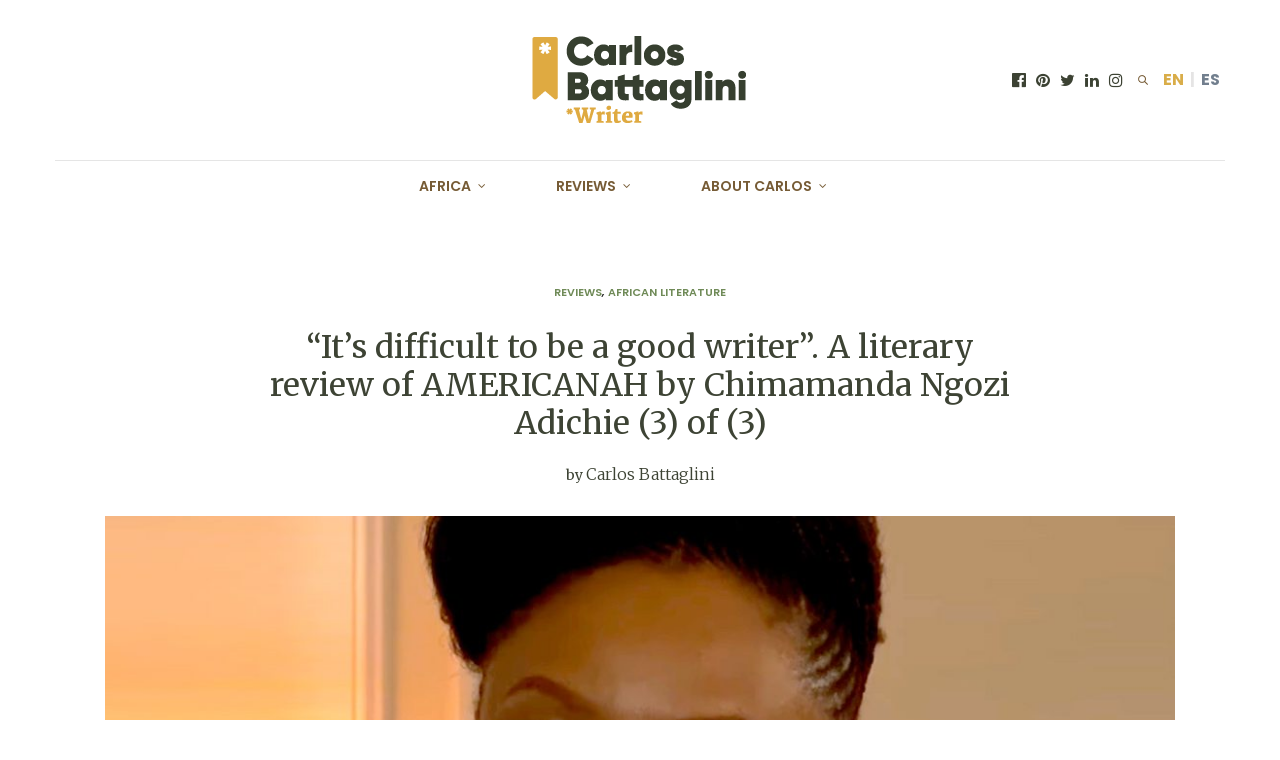

--- FILE ---
content_type: text/html; charset=UTF-8
request_url: https://carlosbattaglini.com/difficult-good-writer-chimamanda/
body_size: 31996
content:
<!doctype html>
<html lang="en-GB">
<head>
	<meta charset="UTF-8">
	<meta name="viewport" content="width=device-width, initial-scale=1, maximum-scale=1, viewport-fit=cover">
	<link rel="profile" href="https://gmpg.org/xfn/11">
	<meta http-equiv="x-dns-prefetch-control" content="on">
	<link rel="dns-prefetch" href="//fonts.googleapis.com" />
	<link rel="dns-prefetch" href="//fonts.gstatic.com" />
	<link rel="dns-prefetch" href="//0.gravatar.com/" />
	<link rel="dns-prefetch" href="//2.gravatar.com/" />
	<link rel="dns-prefetch" href="//1.gravatar.com/" /><meta name='robots' content='index, follow, max-image-preview:large, max-snippet:-1, max-video-preview:-1' />

	<!-- This site is optimized with the Yoast SEO plugin v21.8.1 - https://yoast.com/wordpress/plugins/seo/ -->
	<title>“It’s difficult to be a good writer”. AMERICANAH by Chimamanda</title>
	<meta name="description" content="Chimamanda Ngozie Adichie knows that writing well is not easy. Actually, it&#039;s super difficult to write a great and superb book..." />
	<link rel="canonical" href="https://carlosbattaglini.com/difficult-good-writer-chimamanda/" />
	<meta property="og:locale" content="en_GB" />
	<meta property="og:type" content="article" />
	<meta property="og:title" content="“It’s difficult to be a good writer”. AMERICANAH by Chimamanda" />
	<meta property="og:description" content="Chimamanda Ngozie Adichie knows that writing well is not easy. Actually, it&#039;s super difficult to write a great and superb book..." />
	<meta property="og:url" content="https://carlosbattaglini.com/difficult-good-writer-chimamanda/" />
	<meta property="og:site_name" content="Carlos Battaglini - I left everything to become a writer, join me on this adventure" />
	<meta property="article:author" content="https://www.facebook.com/CarlosBattagliniescritor" />
	<meta property="article:published_time" content="2017-12-05T14:09:33+00:00" />
	<meta property="article:modified_time" content="2022-11-02T22:35:22+00:00" />
	<meta property="og:image" content="https://carlosbattaglini.com/wp-content/uploads/sites/2/2017/12/little-literature-americanah-chimamanda_3.jpg" />
	<meta property="og:image:width" content="1100" />
	<meta property="og:image:height" content="619" />
	<meta property="og:image:type" content="image/jpeg" />
	<meta name="author" content="Carlos Battaglini" />
	<meta name="twitter:card" content="summary_large_image" />
	<meta name="twitter:creator" content="@https://twitter.com/carlosbat_es" />
	<meta name="twitter:label1" content="Written by" />
	<meta name="twitter:data1" content="Carlos Battaglini" />
	<meta name="twitter:label2" content="Estimated reading time" />
	<meta name="twitter:data2" content="5 minutes" />
	<script type="application/ld+json" class="yoast-schema-graph">{"@context":"https://schema.org","@graph":[{"@type":"WebPage","@id":"https://carlosbattaglini.com/difficult-good-writer-chimamanda/","url":"https://carlosbattaglini.com/difficult-good-writer-chimamanda/","name":"“It’s difficult to be a good writer”. AMERICANAH by Chimamanda","isPartOf":{"@id":"https://carlosbattaglini.com/#website"},"primaryImageOfPage":{"@id":"https://carlosbattaglini.com/difficult-good-writer-chimamanda/#primaryimage"},"image":{"@id":"https://carlosbattaglini.com/difficult-good-writer-chimamanda/#primaryimage"},"thumbnailUrl":"https://carlosbattaglini.com/wp-content/uploads/sites/2/2017/12/little-literature-americanah-chimamanda_3.jpg","datePublished":"2017-12-05T14:09:33+00:00","dateModified":"2022-11-02T22:35:22+00:00","author":{"@id":"https://carlosbattaglini.com/#/schema/person/57821b5ae47fd437b2ab3455fde916da"},"description":"Chimamanda Ngozie Adichie knows that writing well is not easy. Actually, it's super difficult to write a great and superb book...","breadcrumb":{"@id":"https://carlosbattaglini.com/difficult-good-writer-chimamanda/#breadcrumb"},"inLanguage":"en-GB","potentialAction":[{"@type":"ReadAction","target":["https://carlosbattaglini.com/difficult-good-writer-chimamanda/"]}]},{"@type":"ImageObject","inLanguage":"en-GB","@id":"https://carlosbattaglini.com/difficult-good-writer-chimamanda/#primaryimage","url":"https://carlosbattaglini.com/wp-content/uploads/sites/2/2017/12/little-literature-americanah-chimamanda_3.jpg","contentUrl":"https://carlosbattaglini.com/wp-content/uploads/sites/2/2017/12/little-literature-americanah-chimamanda_3.jpg","width":1100,"height":619,"caption":"Chimamanda"},{"@type":"BreadcrumbList","@id":"https://carlosbattaglini.com/difficult-good-writer-chimamanda/#breadcrumb","itemListElement":[{"@type":"ListItem","position":1,"name":"Portada","item":"https://carlosbattaglini.com/"},{"@type":"ListItem","position":2,"name":"“It’s difficult to be a good writer”. A literary review of AMERICANAH by Chimamanda Ngozi Adichie (3) of (3)"}]},{"@type":"WebSite","@id":"https://carlosbattaglini.com/#website","url":"https://carlosbattaglini.com/","name":"Carlos Battaglini - I left everything to become a writer, join me on this adventure","description":"Expat, writer and adventurer. It is also where I immerse myself in the burning light of African literature through brutally honest book reviews, “african proverbs” as well as a lot of african music.","potentialAction":[{"@type":"SearchAction","target":{"@type":"EntryPoint","urlTemplate":"https://carlosbattaglini.com/?s={search_term_string}"},"query-input":"required name=search_term_string"}],"inLanguage":"en-GB"},{"@type":"Person","@id":"https://carlosbattaglini.com/#/schema/person/57821b5ae47fd437b2ab3455fde916da","name":"Carlos Battaglini","image":{"@type":"ImageObject","inLanguage":"en-GB","@id":"https://carlosbattaglini.com/#/schema/person/image/","url":"https://secure.gravatar.com/avatar/da0a21a5105bc5daf5f76c6ca1bec5a8?s=96&d=mm&r=g","contentUrl":"https://secure.gravatar.com/avatar/da0a21a5105bc5daf5f76c6ca1bec5a8?s=96&d=mm&r=g","caption":"Carlos Battaglini"},"description":"Lo dejé todo para escribir Samantha, Otras hogueras y Me voy de aquí.","sameAs":["https://www.facebook.com/CarlosBattagliniescritor","https://www.instagram.com/carlosbat_es/","https://twitter.com/https://twitter.com/carlosbat_es"],"url":"https://carlosbattaglini.com/author/carlos/"}]}</script>
	<!-- / Yoast SEO plugin. -->


<link rel='dns-prefetch' href='//www.google.com' />
<link rel='dns-prefetch' href='//cdn.plyr.io' />
<link rel='dns-prefetch' href='//fonts.googleapis.com' />
<link rel="alternate" type="application/rss+xml" title="Carlos Battaglini - I left everything to become a writer, join me on this adventure &raquo; Feed" href="https://carlosbattaglini.com/feed/" />
<link rel="alternate" type="application/rss+xml" title="Carlos Battaglini - I left everything to become a writer, join me on this adventure &raquo; Comments Feed" href="https://carlosbattaglini.com/comments/feed/" />
<link rel="preconnect" href="//fonts.gstatic.com/" crossorigin><link rel="alternate" type="application/rss+xml" title="Carlos Battaglini - I left everything to become a writer, join me on this adventure &raquo; “It’s difficult to be a good writer”. A literary review of AMERICANAH by Chimamanda Ngozi Adichie (3) of (3) Comments Feed" href="https://carlosbattaglini.com/difficult-good-writer-chimamanda/feed/" />
		<!-- This site uses the Google Analytics by ExactMetrics plugin v7.15.3 - Using Analytics tracking - https://www.exactmetrics.com/ -->
							<script src="//www.googletagmanager.com/gtag/js?id=G-JXYZYCG6CN"  data-cfasync="false" data-wpfc-render="false" type="text/javascript" async></script>
			<script data-cfasync="false" data-wpfc-render="false" type="text/javascript">
				var em_version = '7.15.3';
				var em_track_user = true;
				var em_no_track_reason = '';
				
								var disableStrs = [
										'ga-disable-G-JXYZYCG6CN',
															'ga-disable-UA-116253626-1',
									];

				/* Function to detect opted out users */
				function __gtagTrackerIsOptedOut() {
					for (var index = 0; index < disableStrs.length; index++) {
						if (document.cookie.indexOf(disableStrs[index] + '=true') > -1) {
							return true;
						}
					}

					return false;
				}

				/* Disable tracking if the opt-out cookie exists. */
				if (__gtagTrackerIsOptedOut()) {
					for (var index = 0; index < disableStrs.length; index++) {
						window[disableStrs[index]] = true;
					}
				}

				/* Opt-out function */
				function __gtagTrackerOptout() {
					for (var index = 0; index < disableStrs.length; index++) {
						document.cookie = disableStrs[index] + '=true; expires=Thu, 31 Dec 2099 23:59:59 UTC; path=/';
						window[disableStrs[index]] = true;
					}
				}

				if ('undefined' === typeof gaOptout) {
					function gaOptout() {
						__gtagTrackerOptout();
					}
				}
								window.dataLayer = window.dataLayer || [];

				window.ExactMetricsDualTracker = {
					helpers: {},
					trackers: {},
				};
				if (em_track_user) {
					function __gtagDataLayer() {
						dataLayer.push(arguments);
					}

					function __gtagTracker(type, name, parameters) {
						if (!parameters) {
							parameters = {};
						}

						if (parameters.send_to) {
							__gtagDataLayer.apply(null, arguments);
							return;
						}

						if (type === 'event') {
														parameters.send_to = exactmetrics_frontend.v4_id;
							var hookName = name;
							if (typeof parameters['event_category'] !== 'undefined') {
								hookName = parameters['event_category'] + ':' + name;
							}

							if (typeof ExactMetricsDualTracker.trackers[hookName] !== 'undefined') {
								ExactMetricsDualTracker.trackers[hookName](parameters);
							} else {
								__gtagDataLayer('event', name, parameters);
							}
							
														parameters.send_to = exactmetrics_frontend.ua;
							__gtagDataLayer(type, name, parameters);
													} else {
							__gtagDataLayer.apply(null, arguments);
						}
					}

					__gtagTracker('js', new Date());
					__gtagTracker('set', {
						'developer_id.dNDMyYj': true,
											});
										__gtagTracker('config', 'G-JXYZYCG6CN', {"forceSSL":"true"} );
															__gtagTracker('config', 'UA-116253626-1', {"forceSSL":"true"} );
										window.gtag = __gtagTracker;										(function () {
						/* https://developers.google.com/analytics/devguides/collection/analyticsjs/ */
						/* ga and __gaTracker compatibility shim. */
						var noopfn = function () {
							return null;
						};
						var newtracker = function () {
							return new Tracker();
						};
						var Tracker = function () {
							return null;
						};
						var p = Tracker.prototype;
						p.get = noopfn;
						p.set = noopfn;
						p.send = function () {
							var args = Array.prototype.slice.call(arguments);
							args.unshift('send');
							__gaTracker.apply(null, args);
						};
						var __gaTracker = function () {
							var len = arguments.length;
							if (len === 0) {
								return;
							}
							var f = arguments[len - 1];
							if (typeof f !== 'object' || f === null || typeof f.hitCallback !== 'function') {
								if ('send' === arguments[0]) {
									var hitConverted, hitObject = false, action;
									if ('event' === arguments[1]) {
										if ('undefined' !== typeof arguments[3]) {
											hitObject = {
												'eventAction': arguments[3],
												'eventCategory': arguments[2],
												'eventLabel': arguments[4],
												'value': arguments[5] ? arguments[5] : 1,
											}
										}
									}
									if ('pageview' === arguments[1]) {
										if ('undefined' !== typeof arguments[2]) {
											hitObject = {
												'eventAction': 'page_view',
												'page_path': arguments[2],
											}
										}
									}
									if (typeof arguments[2] === 'object') {
										hitObject = arguments[2];
									}
									if (typeof arguments[5] === 'object') {
										Object.assign(hitObject, arguments[5]);
									}
									if ('undefined' !== typeof arguments[1].hitType) {
										hitObject = arguments[1];
										if ('pageview' === hitObject.hitType) {
											hitObject.eventAction = 'page_view';
										}
									}
									if (hitObject) {
										action = 'timing' === arguments[1].hitType ? 'timing_complete' : hitObject.eventAction;
										hitConverted = mapArgs(hitObject);
										__gtagTracker('event', action, hitConverted);
									}
								}
								return;
							}

							function mapArgs(args) {
								var arg, hit = {};
								var gaMap = {
									'eventCategory': 'event_category',
									'eventAction': 'event_action',
									'eventLabel': 'event_label',
									'eventValue': 'event_value',
									'nonInteraction': 'non_interaction',
									'timingCategory': 'event_category',
									'timingVar': 'name',
									'timingValue': 'value',
									'timingLabel': 'event_label',
									'page': 'page_path',
									'location': 'page_location',
									'title': 'page_title',
								};
								for (arg in args) {
																		if (!(!args.hasOwnProperty(arg) || !gaMap.hasOwnProperty(arg))) {
										hit[gaMap[arg]] = args[arg];
									} else {
										hit[arg] = args[arg];
									}
								}
								return hit;
							}

							try {
								f.hitCallback();
							} catch (ex) {
							}
						};
						__gaTracker.create = newtracker;
						__gaTracker.getByName = newtracker;
						__gaTracker.getAll = function () {
							return [];
						};
						__gaTracker.remove = noopfn;
						__gaTracker.loaded = true;
						window['__gaTracker'] = __gaTracker;
					})();
									} else {
										console.log("");
					(function () {
						function __gtagTracker() {
							return null;
						}

						window['__gtagTracker'] = __gtagTracker;
						window['gtag'] = __gtagTracker;
					})();
									}
			</script>
				<!-- / Google Analytics by ExactMetrics -->
		<script type="text/javascript">
window._wpemojiSettings = {"baseUrl":"https:\/\/s.w.org\/images\/core\/emoji\/14.0.0\/72x72\/","ext":".png","svgUrl":"https:\/\/s.w.org\/images\/core\/emoji\/14.0.0\/svg\/","svgExt":".svg","source":{"concatemoji":"https:\/\/carlosbattaglini.com\/wp-includes\/js\/wp-emoji-release.min.js?ver=6.2.8"}};
/*! This file is auto-generated */
!function(e,a,t){var n,r,o,i=a.createElement("canvas"),p=i.getContext&&i.getContext("2d");function s(e,t){p.clearRect(0,0,i.width,i.height),p.fillText(e,0,0);e=i.toDataURL();return p.clearRect(0,0,i.width,i.height),p.fillText(t,0,0),e===i.toDataURL()}function c(e){var t=a.createElement("script");t.src=e,t.defer=t.type="text/javascript",a.getElementsByTagName("head")[0].appendChild(t)}for(o=Array("flag","emoji"),t.supports={everything:!0,everythingExceptFlag:!0},r=0;r<o.length;r++)t.supports[o[r]]=function(e){if(p&&p.fillText)switch(p.textBaseline="top",p.font="600 32px Arial",e){case"flag":return s("\ud83c\udff3\ufe0f\u200d\u26a7\ufe0f","\ud83c\udff3\ufe0f\u200b\u26a7\ufe0f")?!1:!s("\ud83c\uddfa\ud83c\uddf3","\ud83c\uddfa\u200b\ud83c\uddf3")&&!s("\ud83c\udff4\udb40\udc67\udb40\udc62\udb40\udc65\udb40\udc6e\udb40\udc67\udb40\udc7f","\ud83c\udff4\u200b\udb40\udc67\u200b\udb40\udc62\u200b\udb40\udc65\u200b\udb40\udc6e\u200b\udb40\udc67\u200b\udb40\udc7f");case"emoji":return!s("\ud83e\udef1\ud83c\udffb\u200d\ud83e\udef2\ud83c\udfff","\ud83e\udef1\ud83c\udffb\u200b\ud83e\udef2\ud83c\udfff")}return!1}(o[r]),t.supports.everything=t.supports.everything&&t.supports[o[r]],"flag"!==o[r]&&(t.supports.everythingExceptFlag=t.supports.everythingExceptFlag&&t.supports[o[r]]);t.supports.everythingExceptFlag=t.supports.everythingExceptFlag&&!t.supports.flag,t.DOMReady=!1,t.readyCallback=function(){t.DOMReady=!0},t.supports.everything||(n=function(){t.readyCallback()},a.addEventListener?(a.addEventListener("DOMContentLoaded",n,!1),e.addEventListener("load",n,!1)):(e.attachEvent("onload",n),a.attachEvent("onreadystatechange",function(){"complete"===a.readyState&&t.readyCallback()})),(e=t.source||{}).concatemoji?c(e.concatemoji):e.wpemoji&&e.twemoji&&(c(e.twemoji),c(e.wpemoji)))}(window,document,window._wpemojiSettings);
</script>
<style type="text/css">
img.wp-smiley,
img.emoji {
	display: inline !important;
	border: none !important;
	box-shadow: none !important;
	height: 1em !important;
	width: 1em !important;
	margin: 0 0.07em !important;
	vertical-align: -0.1em !important;
	background: none !important;
	padding: 0 !important;
}
</style>
	<link rel='stylesheet' id='wp-block-library-css' href='https://carlosbattaglini.com/wp-includes/css/dist/block-library/style.min.css?ver=6.2.8' media='all' />
<link rel='stylesheet' id='classic-theme-styles-css' href='https://carlosbattaglini.com/wp-includes/css/classic-themes.min.css?ver=6.2.8' media='all' />
<style id='global-styles-inline-css' type='text/css'>
body{--wp--preset--color--black: #000000;--wp--preset--color--cyan-bluish-gray: #abb8c3;--wp--preset--color--white: #ffffff;--wp--preset--color--pale-pink: #f78da7;--wp--preset--color--vivid-red: #cf2e2e;--wp--preset--color--luminous-vivid-orange: #ff6900;--wp--preset--color--luminous-vivid-amber: #fcb900;--wp--preset--color--light-green-cyan: #7bdcb5;--wp--preset--color--vivid-green-cyan: #00d084;--wp--preset--color--pale-cyan-blue: #8ed1fc;--wp--preset--color--vivid-cyan-blue: #0693e3;--wp--preset--color--vivid-purple: #9b51e0;--wp--preset--color--thb-accent: #765b35;--wp--preset--gradient--vivid-cyan-blue-to-vivid-purple: linear-gradient(135deg,rgba(6,147,227,1) 0%,rgb(155,81,224) 100%);--wp--preset--gradient--light-green-cyan-to-vivid-green-cyan: linear-gradient(135deg,rgb(122,220,180) 0%,rgb(0,208,130) 100%);--wp--preset--gradient--luminous-vivid-amber-to-luminous-vivid-orange: linear-gradient(135deg,rgba(252,185,0,1) 0%,rgba(255,105,0,1) 100%);--wp--preset--gradient--luminous-vivid-orange-to-vivid-red: linear-gradient(135deg,rgba(255,105,0,1) 0%,rgb(207,46,46) 100%);--wp--preset--gradient--very-light-gray-to-cyan-bluish-gray: linear-gradient(135deg,rgb(238,238,238) 0%,rgb(169,184,195) 100%);--wp--preset--gradient--cool-to-warm-spectrum: linear-gradient(135deg,rgb(74,234,220) 0%,rgb(151,120,209) 20%,rgb(207,42,186) 40%,rgb(238,44,130) 60%,rgb(251,105,98) 80%,rgb(254,248,76) 100%);--wp--preset--gradient--blush-light-purple: linear-gradient(135deg,rgb(255,206,236) 0%,rgb(152,150,240) 100%);--wp--preset--gradient--blush-bordeaux: linear-gradient(135deg,rgb(254,205,165) 0%,rgb(254,45,45) 50%,rgb(107,0,62) 100%);--wp--preset--gradient--luminous-dusk: linear-gradient(135deg,rgb(255,203,112) 0%,rgb(199,81,192) 50%,rgb(65,88,208) 100%);--wp--preset--gradient--pale-ocean: linear-gradient(135deg,rgb(255,245,203) 0%,rgb(182,227,212) 50%,rgb(51,167,181) 100%);--wp--preset--gradient--electric-grass: linear-gradient(135deg,rgb(202,248,128) 0%,rgb(113,206,126) 100%);--wp--preset--gradient--midnight: linear-gradient(135deg,rgb(2,3,129) 0%,rgb(40,116,252) 100%);--wp--preset--duotone--dark-grayscale: url('#wp-duotone-dark-grayscale');--wp--preset--duotone--grayscale: url('#wp-duotone-grayscale');--wp--preset--duotone--purple-yellow: url('#wp-duotone-purple-yellow');--wp--preset--duotone--blue-red: url('#wp-duotone-blue-red');--wp--preset--duotone--midnight: url('#wp-duotone-midnight');--wp--preset--duotone--magenta-yellow: url('#wp-duotone-magenta-yellow');--wp--preset--duotone--purple-green: url('#wp-duotone-purple-green');--wp--preset--duotone--blue-orange: url('#wp-duotone-blue-orange');--wp--preset--font-size--small: 13px;--wp--preset--font-size--medium: 20px;--wp--preset--font-size--large: 36px;--wp--preset--font-size--x-large: 42px;--wp--preset--spacing--20: 0.44rem;--wp--preset--spacing--30: 0.67rem;--wp--preset--spacing--40: 1rem;--wp--preset--spacing--50: 1.5rem;--wp--preset--spacing--60: 2.25rem;--wp--preset--spacing--70: 3.38rem;--wp--preset--spacing--80: 5.06rem;--wp--preset--shadow--natural: 6px 6px 9px rgba(0, 0, 0, 0.2);--wp--preset--shadow--deep: 12px 12px 50px rgba(0, 0, 0, 0.4);--wp--preset--shadow--sharp: 6px 6px 0px rgba(0, 0, 0, 0.2);--wp--preset--shadow--outlined: 6px 6px 0px -3px rgba(255, 255, 255, 1), 6px 6px rgba(0, 0, 0, 1);--wp--preset--shadow--crisp: 6px 6px 0px rgba(0, 0, 0, 1);}:where(.is-layout-flex){gap: 0.5em;}body .is-layout-flow > .alignleft{float: left;margin-inline-start: 0;margin-inline-end: 2em;}body .is-layout-flow > .alignright{float: right;margin-inline-start: 2em;margin-inline-end: 0;}body .is-layout-flow > .aligncenter{margin-left: auto !important;margin-right: auto !important;}body .is-layout-constrained > .alignleft{float: left;margin-inline-start: 0;margin-inline-end: 2em;}body .is-layout-constrained > .alignright{float: right;margin-inline-start: 2em;margin-inline-end: 0;}body .is-layout-constrained > .aligncenter{margin-left: auto !important;margin-right: auto !important;}body .is-layout-constrained > :where(:not(.alignleft):not(.alignright):not(.alignfull)){max-width: var(--wp--style--global--content-size);margin-left: auto !important;margin-right: auto !important;}body .is-layout-constrained > .alignwide{max-width: var(--wp--style--global--wide-size);}body .is-layout-flex{display: flex;}body .is-layout-flex{flex-wrap: wrap;align-items: center;}body .is-layout-flex > *{margin: 0;}:where(.wp-block-columns.is-layout-flex){gap: 2em;}.has-black-color{color: var(--wp--preset--color--black) !important;}.has-cyan-bluish-gray-color{color: var(--wp--preset--color--cyan-bluish-gray) !important;}.has-white-color{color: var(--wp--preset--color--white) !important;}.has-pale-pink-color{color: var(--wp--preset--color--pale-pink) !important;}.has-vivid-red-color{color: var(--wp--preset--color--vivid-red) !important;}.has-luminous-vivid-orange-color{color: var(--wp--preset--color--luminous-vivid-orange) !important;}.has-luminous-vivid-amber-color{color: var(--wp--preset--color--luminous-vivid-amber) !important;}.has-light-green-cyan-color{color: var(--wp--preset--color--light-green-cyan) !important;}.has-vivid-green-cyan-color{color: var(--wp--preset--color--vivid-green-cyan) !important;}.has-pale-cyan-blue-color{color: var(--wp--preset--color--pale-cyan-blue) !important;}.has-vivid-cyan-blue-color{color: var(--wp--preset--color--vivid-cyan-blue) !important;}.has-vivid-purple-color{color: var(--wp--preset--color--vivid-purple) !important;}.has-black-background-color{background-color: var(--wp--preset--color--black) !important;}.has-cyan-bluish-gray-background-color{background-color: var(--wp--preset--color--cyan-bluish-gray) !important;}.has-white-background-color{background-color: var(--wp--preset--color--white) !important;}.has-pale-pink-background-color{background-color: var(--wp--preset--color--pale-pink) !important;}.has-vivid-red-background-color{background-color: var(--wp--preset--color--vivid-red) !important;}.has-luminous-vivid-orange-background-color{background-color: var(--wp--preset--color--luminous-vivid-orange) !important;}.has-luminous-vivid-amber-background-color{background-color: var(--wp--preset--color--luminous-vivid-amber) !important;}.has-light-green-cyan-background-color{background-color: var(--wp--preset--color--light-green-cyan) !important;}.has-vivid-green-cyan-background-color{background-color: var(--wp--preset--color--vivid-green-cyan) !important;}.has-pale-cyan-blue-background-color{background-color: var(--wp--preset--color--pale-cyan-blue) !important;}.has-vivid-cyan-blue-background-color{background-color: var(--wp--preset--color--vivid-cyan-blue) !important;}.has-vivid-purple-background-color{background-color: var(--wp--preset--color--vivid-purple) !important;}.has-black-border-color{border-color: var(--wp--preset--color--black) !important;}.has-cyan-bluish-gray-border-color{border-color: var(--wp--preset--color--cyan-bluish-gray) !important;}.has-white-border-color{border-color: var(--wp--preset--color--white) !important;}.has-pale-pink-border-color{border-color: var(--wp--preset--color--pale-pink) !important;}.has-vivid-red-border-color{border-color: var(--wp--preset--color--vivid-red) !important;}.has-luminous-vivid-orange-border-color{border-color: var(--wp--preset--color--luminous-vivid-orange) !important;}.has-luminous-vivid-amber-border-color{border-color: var(--wp--preset--color--luminous-vivid-amber) !important;}.has-light-green-cyan-border-color{border-color: var(--wp--preset--color--light-green-cyan) !important;}.has-vivid-green-cyan-border-color{border-color: var(--wp--preset--color--vivid-green-cyan) !important;}.has-pale-cyan-blue-border-color{border-color: var(--wp--preset--color--pale-cyan-blue) !important;}.has-vivid-cyan-blue-border-color{border-color: var(--wp--preset--color--vivid-cyan-blue) !important;}.has-vivid-purple-border-color{border-color: var(--wp--preset--color--vivid-purple) !important;}.has-vivid-cyan-blue-to-vivid-purple-gradient-background{background: var(--wp--preset--gradient--vivid-cyan-blue-to-vivid-purple) !important;}.has-light-green-cyan-to-vivid-green-cyan-gradient-background{background: var(--wp--preset--gradient--light-green-cyan-to-vivid-green-cyan) !important;}.has-luminous-vivid-amber-to-luminous-vivid-orange-gradient-background{background: var(--wp--preset--gradient--luminous-vivid-amber-to-luminous-vivid-orange) !important;}.has-luminous-vivid-orange-to-vivid-red-gradient-background{background: var(--wp--preset--gradient--luminous-vivid-orange-to-vivid-red) !important;}.has-very-light-gray-to-cyan-bluish-gray-gradient-background{background: var(--wp--preset--gradient--very-light-gray-to-cyan-bluish-gray) !important;}.has-cool-to-warm-spectrum-gradient-background{background: var(--wp--preset--gradient--cool-to-warm-spectrum) !important;}.has-blush-light-purple-gradient-background{background: var(--wp--preset--gradient--blush-light-purple) !important;}.has-blush-bordeaux-gradient-background{background: var(--wp--preset--gradient--blush-bordeaux) !important;}.has-luminous-dusk-gradient-background{background: var(--wp--preset--gradient--luminous-dusk) !important;}.has-pale-ocean-gradient-background{background: var(--wp--preset--gradient--pale-ocean) !important;}.has-electric-grass-gradient-background{background: var(--wp--preset--gradient--electric-grass) !important;}.has-midnight-gradient-background{background: var(--wp--preset--gradient--midnight) !important;}.has-small-font-size{font-size: var(--wp--preset--font-size--small) !important;}.has-medium-font-size{font-size: var(--wp--preset--font-size--medium) !important;}.has-large-font-size{font-size: var(--wp--preset--font-size--large) !important;}.has-x-large-font-size{font-size: var(--wp--preset--font-size--x-large) !important;}
.wp-block-navigation a:where(:not(.wp-element-button)){color: inherit;}
:where(.wp-block-columns.is-layout-flex){gap: 2em;}
.wp-block-pullquote{font-size: 1.5em;line-height: 1.6;}
</style>
<link rel='stylesheet' id='gdpr-css' href='https://carlosbattaglini.com/wp-content/plugins/gdpr/dist/css/public.css?ver=2.1.2' media='all' />
<link rel='stylesheet' id='if-menu-site-css-css' href='https://carlosbattaglini.com/wp-content/plugins/if-menu/assets/if-menu-site.css?ver=6.2.8' media='all' />
<link rel='stylesheet' id='wppopups-base-css' href='https://carlosbattaglini.com/wp-content/plugins/wp-popups-lite/src/assets/css/wppopups-base.css?ver=2.2.0.3' media='all' />
<link rel='stylesheet' id='thb-fa-css' href='https://carlosbattaglini.com/wp-content/themes/thevoux-wp/assets/css/font-awesome.min.css?ver=4.7.0' media='all' />
<link rel='stylesheet' id='thb-app-css' href='https://carlosbattaglini.com/wp-content/themes/thevoux-wp/assets/css/app.css?ver=6.9.0' media='all' />
<style id='thb-app-inline-css' type='text/css'>
body {font-family:Merriweather, 'BlinkMacSystemFont', -apple-system, 'Roboto', 'Lucida Sans';}@media only screen and (max-width:40.063em) {.header .logo .logoimg {max-height:100px;}.header .logo .logoimg[src$=".svg"] {max-height:100%;height:100px;}}@media only screen and (min-width:40.063em) {.header .logo .logoimg {max-height:215px;}.header .logo .logoimg[src$=".svg"] {max-height:100%;height:215px;}}.header.fixed .logo .logoimg {max-height:100px;}.header.fixed .logo .logoimg[src$=".svg"] {max-height:100%;height:100px;}h1, h2, h3, h4, h5, h6, .mont, .wpcf7-response-output, label, .select-wrapper select, .wp-caption .wp-caption-text, .smalltitle, .toggle .title, q, blockquote p, cite, table tr th, table tr td, #footer.style3 .menu, #footer.style2 .menu, #footer.style4 .menu, .product-title, .social_bar, .widget.widget_socialcounter ul.style2 li {font-family:Merriweather, 'BlinkMacSystemFont', -apple-system, 'Roboto', 'Lucida Sans';}input[type="submit"],.button,.btn,.thb-text-button {font-family:Poppins, 'BlinkMacSystemFont', -apple-system, 'Roboto', 'Lucida Sans';}em {font-family:Merriweather, 'BlinkMacSystemFont', -apple-system, 'Roboto', 'Lucida Sans';}h1,.h1 {font-family:Merriweather, 'BlinkMacSystemFont', -apple-system, 'Roboto', 'Lucida Sans';}h2 {font-family:Merriweather, 'BlinkMacSystemFont', -apple-system, 'Roboto', 'Lucida Sans';}h3 {font-family:Merriweather, 'BlinkMacSystemFont', -apple-system, 'Roboto', 'Lucida Sans';}h4 {font-family:Merriweather, 'BlinkMacSystemFont', -apple-system, 'Roboto', 'Lucida Sans';}h5 {font-family:Merriweather, 'BlinkMacSystemFont', -apple-system, 'Roboto', 'Lucida Sans';}h6 {font-family:Merriweather, 'BlinkMacSystemFont', -apple-system, 'Roboto', 'Lucida Sans';}a,.header .nav_holder.dark .full-menu-container .full-menu > li > a:hover,.full-menu-container.light-menu-color .full-menu > li > a:hover,.full-menu-container .full-menu > li.active > a, .full-menu-container .full-menu > li.sfHover > a,.full-menu-container .full-menu > li > a:hover,.full-menu-container .full-menu > li.menu-item-has-children.menu-item-mega-parent .thb_mega_menu_holder .thb_mega_menu li.active a,.full-menu-container .full-menu > li.menu-item-has-children.menu-item-mega-parent .thb_mega_menu_holder .thb_mega_menu li.active a .fa,.post.featured-style4 .featured-title,.post-detail .article-tags a,.post .post-content .post-review .average,.post .post-content .post-review .thb-counter,#archive-title h1 span,.widget > strong.style1,.widget.widget_recent_entries ul li .url, .widget.widget_recent_comments ul li .url,.thb-mobile-menu li a.active,.thb-mobile-menu-secondary li a:hover,q, blockquote p,cite,.notification-box a:not(.button),.video_playlist .video_play.vertical.video-active,.video_playlist .video_play.vertical.video-active h6,.not-found p,.thb_tabs .tabs h6 a:hover,.thb_tabs .tabs dd.active h6 a,.cart_totals table tr.order-total td,.shop_table tbody tr td.order-status.approved,.shop_table tbody tr td.product-quantity .wishlist-in-stock,.shop_table tbody tr td.product-stock-status .wishlist-in-stock ,.payment_methods li .about_paypal,.place-order .terms label a,.woocommerce-MyAccount-navigation ul li:hover a, .woocommerce-MyAccount-navigation ul li.is-active a,.product .product-information .price > .amount,.product .product-information .price ins .amount,.product .product-information .wc-forward:hover,.product .product-information .product_meta > span a,.product .product-information .product_meta > span .sku,.woocommerce-tabs .wc-tabs li a:hover,.woocommerce-tabs .wc-tabs li.active a,.thb-selectionSharer a.email:hover,.widget ul.menu .current-menu-item>a,.btn.transparent-accent, .btn:focus.transparent-accent, .button.transparent-accent, input[type=submit].transparent-accent,.has-thb-accent-color,.wp-block-button .wp-block-button__link.has-thb-accent-color {color:#765b35;}.plyr__control--overlaid,.plyr--video .plyr__control.plyr__tab-focus, .plyr--video .plyr__control:hover, .plyr--video .plyr__control[aria-expanded=true] {background:#765b35;}.plyr--full-ui input[type=range] {color:#765b35;}.header-submenu-style2 .full-menu-container .full-menu > li.menu-item-has-children.menu-item-mega-parent .thb_mega_menu_holder,.custom_check + .custom_label:hover:before,.thb-pricing-table .thb-pricing-column.highlight-true .pricing-container,.woocommerce-MyAccount-navigation ul li:hover a, .woocommerce-MyAccount-navigation ul li.is-active a,.thb_3dimg:hover .image_link,.btn.transparent-accent, .btn:focus.transparent-accent, .button.transparent-accent, input[type=submit].transparent-accent,.posts.style13-posts .pagination ul .page-numbers:not(.dots):hover, .posts.style13-posts .pagination ul .page-numbers.current, .posts.style13-posts .pagination .nav-links .page-numbers:not(.dots):hover, .posts.style13-posts .pagination .nav-links .page-numbers.current {border-color:#765b35;}.header .social-holder .social_header:hover .social_icon,.thb_3dimg .title svg,.thb_3dimg .arrow svg {fill:#765b35;}.header .social-holder .quick_cart .float_count,.header.fixed .progress,.post .post-gallery.has-gallery:after,.post.featured-style4:hover .featured-title,.post-detail .post-detail-gallery .gallery-link:hover,.thb-progress span,#archive-title,.widget .count-image .count,.slick-nav:hover,.btn:not(.white):hover,.btn:not(.white):focus:hover,.button:not(.white):hover,input[type=submit]:not(.white):hover,.btn.accent,.btn:focus.accent,.button.accent,input[type=submit].accent,.custom_check + .custom_label:after,[class^="tag-link"]:hover, .tag-cloud-link:hover.category_container.style3:before,.highlight.accent,.video_playlist .video_play.video-active,.thb_tabs .tabs h6 a:after,.btn.transparent-accent:hover, .btn:focus.transparent-accent:hover, .button.transparent-accent:hover, input[type=submit].transparent-accent:hover,.thb-hotspot-container .thb-hotspot.pin-accent,.posts.style13-posts .pagination ul .page-numbers:not(.dots):hover, .posts.style13-posts .pagination ul .page-numbers.current, .posts.style13-posts .pagination .nav-links .page-numbers:not(.dots):hover, .posts.style13-posts .pagination .nav-links .page-numbers.current,.has-thb-accent-background-color,.wp-block-button .wp-block-button__link.has-thb-accent-background-color {background-color:#765b35;}.btn.accent:hover,.btn:focus.accent:hover,.button.accent:hover,input[type=submit].accent:hover {background-color:#6a5230;}.header-submenu-style2 .full-menu-container .full-menu > li.menu-item-has-children .sub-menu:not(.thb_mega_menu),.woocommerce-MyAccount-navigation ul li:hover + li a, .woocommerce-MyAccount-navigation ul li.is-active + li a {border-top-color:#765b35;}.woocommerce-tabs .wc-tabs li a:after {border-bottom-color:#765b35;}.header-submenu-style2 .full-menu-container .full-menu>li.menu-item-has-children .sub-menu:not(.thb_mega_menu),.header-submenu-style2 .full-menu-container .full-menu>li.menu-item-has-children.menu-item-mega-parent .thb_mega_menu_holder {border-top-color:#765b35;}.header-submenu-style3 .full-menu-container .full-menu>li.menu-item-has-children.menu-item-mega-parent .thb_mega_menu_holder .thb_mega_menu li.active a,.header-submenu-style3 .full-menu-container .full-menu > li.menu-item-has-children .sub-menu:not(.thb_mega_menu) li a:hover {background:rgba(118,91,53, 0.2);}.post.carousel-style12:hover {background:rgba(118,91,53, 0.1);}blockquote:before,blockquote:after {background:rgba(118,91,53, 0.2);}@media only screen and (max-width:40.063em) {.post.featured-style4 .featured-title,.post.category-widget-slider .featured-title {background:#765b35;}}.full-menu-container .full-menu > li > a { color:#765b35 !important; }.full-menu-container .full-menu > li > a:hover { color:#463317 !important; }.full-menu-container.light-menu-color .full-menu > li > a { color:#765b35 !important; }.full-menu-container.light-menu-color .full-menu > li > a:hover { color:#463317 !important; }.mobile-toggle span,.light-title .mobile-toggle span {background:#765b35;}.quick_search .search_icon,.header .social-holder .social_toggle svg,.header .social-holder .quick_cart svg {fill:#765b35;}.widget > strong {color:#463317 !important;}#footer {background-color:#323330 !important;}#subfooter {background-color:#423311 !important;}.full-menu-container .full-menu > li > a,#footer.style2 .menu,#footer.style3 .menu,#footer.style4 .menu,#footer.style5 .menu {font-family:Poppins, 'BlinkMacSystemFont', -apple-system, 'Roboto', 'Lucida Sans';font-size:14px;text-transform:uppercase !important;}.subheader-menu>li>a {font-family:Poppins, 'BlinkMacSystemFont', -apple-system, 'Roboto', 'Lucida Sans';font-size:12px;text-transform:uppercase !important;}.full-menu-container .full-menu > li > a,#footer.style2 .menu,#footer.style3 .menu,#footer.style4 .menu,#footer.style5 .menu {font-family:Poppins, 'BlinkMacSystemFont', -apple-system, 'Roboto', 'Lucida Sans';font-size:14px;text-transform:uppercase !important;}.thb-mobile-menu>li>a,.thb-mobile-menu-secondary li a {font-family:Poppins, 'BlinkMacSystemFont', -apple-system, 'Roboto', 'Lucida Sans';}.thb-mobile-menu .sub-menu li a {font-family:Poppins, 'BlinkMacSystemFont', -apple-system, 'Roboto', 'Lucida Sans';}.post .post-title h1 {font-size:32px;}.widget > strong {font-family:Merriweather, 'BlinkMacSystemFont', -apple-system, 'Roboto', 'Lucida Sans';font-weight:bold;font-size:16px;}.post-links,.thb-post-top,.post-meta,.post-author,.post-title-bullets li button span {font-family:Merriweather, 'BlinkMacSystemFont', -apple-system, 'Roboto', 'Lucida Sans';font-weight:bold;font-size:12px;}.post-detail .post-content:before {font-family:Merriweather, 'BlinkMacSystemFont', -apple-system, 'Roboto', 'Lucida Sans';}.social_bar ul li a {font-family:Merriweather, 'BlinkMacSystemFont', -apple-system, 'Roboto', 'Lucida Sans';}#footer.style2 .menu,#footer.style3 .menu,#footer.style4 .menu,#footer.style5 .menu {font-family:Merriweather, 'BlinkMacSystemFont', -apple-system, 'Roboto', 'Lucida Sans';}#footer.style2 .logolink img,#footer.style3 .logolink img {max-height:180px;}.post-detail-style2-row .post-detail .post-title-container,.sidebar .sidebar_inner {background-color:#ffffff}.sectionTitle{font-family:'Poppins','BlinkMacSystemFont',-apple-system,'Roboto','Lucida Sans';font-weight:700;letter-spacing:0;color:#fff;font-size:60px;text-align:center}@media only screen and (max-width:1000px){.sectionTitle{font-size:30px}}@media only screen and (max-width:1100px){#footer.style3{display:none}}body p{font-style:normal;font-size:16px;font-weight:400;line-height:26px;margin-bottom:.65rem}.baseT{font-size:16px;font-weight:300;line-height:26px;font-family:'Poppins','BlinkMacSystemFont',-apple-system,'Roboto','Lucida Sans'}@media screen and (max-width:1200px){body p{font-style:normal;font-size:12px;font-weight:400;line-height:20px;margin-bottom:.65rem}}@media screen and (max-width:800px){body p{font-style:normal;font-size:1em;line-height:1.5;font-weight:400;margin-bottom:.65rem}.post.style12 .post-title h1{font-size:1.3em!important;line-height:1.2!important}.post.style12 .post-title a{font-size:1.3em;line-height:1.2}.post.style12 .post-title h1{font-weight:500;margin-bottom:15px}.post-meta,.leerMas2,.leerMas,.post .post-content.small p{font-size:1em;line-height:1.5}.btn p{font-size:.8em;line-height:1.5}.post.style12 .post-title .post-meta{margin-bottom:5px}.post.style12 .post-meta a{font-size:1em;line-height:.5}h2{font-size:1.5em!important;line-height:1.8}h3{font-size:1.3em!important;line-height:1.5}h4{font-size:1.5em!important;line-height:1.5;font-weight:800}.post .post-content h3{font-size:1.3em!important;line-height:1.5;margin-top:0;font-weight:400;margin-bottom:25px}.post .post-title h2 a{font-size:18px!important;line-height:22px!important;font-weight:600}.post .post-title h3{font-size:1.3em!important;line-height:1.5}h2{font-size:1.5em!important;line-height:1.8}.vc_custom_1525087318058{padding-top:15%!important}.post .post-title h1{font-weight:400;font-size:1.5em;line-height:1.4;text-transform:none!important}#subfooter.dark .menu li a{font-size:0.7em!important;line-height:1.2!important;font-weight:800!important}#subfooter p{font-size:0.8em!important;line-height:1.2!important}.post .post-title a{font-weight:600}.relpost-block-single-text{font-size:16px!important}}@media screen and (max-width:800px){.relpost-block-single{width:100%!important}.relpost-block-single>div{margin:auto}}@media screen and (max-width:500px){.post.style12 .post-title a{font-size:1em;line-height:1.2}}.time{display:none}.post-date{display:none!important}.tagMargin{margin-right:15px}.widget{border:0 solid #dedede}.pinterest,.twitter,.instagram,.google-plus,.facebook,.linkedin,.xing{color:#3c4233}.separator{color:#e5e4e4}.separator2{color:#e5e4e4;background:#d7dbd2;padding-top:14px;padding-bottom:14px}.widgettitle,.poppins{font-family:'Poppins','BlinkMacSystemFont',-apple-system,'Roboto','Lucida Sans';font-weight:700}.widgettitle{font-size:2rem}h2{color:#3C4233}.post .post-title h2{font-size:24px;line-height:28px;font-weight:600;margin:0 0 10px}.widget ul li a{color:#6d8655;text-transform:uppercase}.post .post-title a{text-transform:none}.category_title.style2{border-bottom:0;border-top:0;padding-top:0;padding-bottom:0;margin-bottom:0}.post.category-widget-slider .featured-title{position:absolute;justify-content:flex-end;text-align:center}.post.category-widget-slider .featured-title .post-meta.style1 a{color:#b8c39a!important;font-weight:700}.post.category-widget-slider .featured-title .post-title h3{font-size:18px;font-weight:600;-webkit-text-size-adjust:100%;padding-bottom:10px}.post.category-widget-slider .featured-title .post-excerpt p{font-size:14px;color:#fff;line-height:24px}.sliderBackground{padding:30px;margin:-28px;background:rgba(60,66,51,.8)}.headerText{color:#f7f9f5;font-size:16px;line-height:28px}@media screen and (max-width:1200px){.headerText{font-style:normal;font-size:12px;font-weight:400;line-height:20px;margin-bottom:.65rem}.menuFooter{margin-left:40px;margin-right:-40px}}.header.style1 .full-menu-container{border-bottom:0px!important}.topPosition{background-position:top!important}#topHeader,#topHeaderM{background-position:top!important}@media only screen and (min-width:75em){.full-menu-container .full-menu>li{padding:0 35px}}.yellow{background:#d1a94a!important;color:#fff;font-family:'Poppins','BlinkMacSystemFont',-apple-system,'Roboto','Lucida Sans';font-weight:700}.news h3{font-family:'Poppins','BlinkMacSystemFont',-apple-system,'Roboto','Lucida Sans';font-weight:700;color:#fbfbfb;font-size:1.6em;line-height:1.4;margin-right:20px}.news p{color:#fff;font-size:16px;line-height:24px}input[type="email2"],textarea{border:0;padding:14px 15px;margin:0 0 20px;height:40px;font-size:12px;max-width:100%;outline:0;height:40px;background:rgba(255,255,255,0);border:2px solid #000;border-radius:0;-moz-box-shadow:none;-webkit-box-shadow:none;box-shadow:none;-moz-appearance:none;-webkit-appearance:none}#subfooter p{font-size:10px;text-align:left}.social-section a:not(:hover){color:#fff!important}#footer.style3{padding:70px 0 70px}#footer.style3 .row .columns{text-align:left}#menu-header-menu-3{text-align:left;display:contents}.menuFooter{flex-direction:row!important}.menuFooter .sub-menu{display:grid;margin-left:0rem;margin-top:5px}#footer.style3 .menu li{margin:0 0;width:14em;text-transform:none}.logo-section{padding-left:75px!important}@media screen and (max-width:1400px) and (min-width:1135px){#footer.style3 .menu li{width:13em}}@media screen and (max-width:1134px) and (min-width:1080px){#footer.style3 .menu li{width:12em}}@media screen and (max-width:1079px){#menu-header-menu-3{display:none}}#footer.style3 .social-section{justify-content:normal}#footer.style3 .menu-item-has-children ul li a:first-child{margin-bottom:1em!important;color:#fff!important;text-transform:none}#footer.style3.dark .menu a,#footer.style3.dark .social-section a:not(:hover){color:#B8C39A;text-transform:uppercase}#footer.style3.dark .menu .contactLink a,#footer.style3.dark .social-section .contactLink a:not(:hover){color:#d9ad49}@media screen and (min-width:1250px){.menu-item-9205{}}#footer.dark .columns{display:contents;flex-direction:column}#footer.style3 .row .columns{display:inline-flex}.menu-item-9205{padding-left:2em}#subfooter .menu{text-align:right}#subfooter .menu li{display:inline-block;text-transform:none;text-align:right}#subfooter.dark .menu li a{color:#fff;font-size:10px;font-weight:600}#subfooter ul{line-height:.9}.menuLang{font-family:'Poppins','BlinkMacSystemFont',-apple-system,'Roboto','Lucida Sans';font-weight:700;color:#727f8e;font-size:14px;text-transform:uppercase}.menuLang a{color:#d9ad49}.header .social-holder.style2 .quick_search{width:10px}.formList{color:#fff;font-size:20px;line-height:20px;text-align:center}.formList p{font-weight:700;line-height:1.2;font-size:20px;margin-bottom:20px;font-family:'Poppins','BlinkMacSystemFont',-apple-system,'Roboto','Lucida Sans'}.formList form{text-align:center;font-family:'Poppins','BlinkMacSystemFont',-apple-system,'Roboto','Lucida Sans';font-weight:700}.formList input[type=submit]{background:rgba(255,255,255,0)!important;border:2px solid #fff;padding-top:12px}.post-author,.post-author a{font-weight:300;color:#3d4334;text-transform:none;margin:10px 0 10px!important;font-size:16px}h1,h2,h3,h4,h5,h6{color:#3d4334;text-rendering:auto}.post.style12 .post-title h1{font-size:32px}.post.style12 .post-title a{color:#3d4334;text-transform:none}.post.style12 .post-title{text-align:left}.post.style12 .post-gallery{padding-left:40px}.post.style12 .post-content.small p{padding-left:40px}@media screen and (max-width:1000px){.post.style12 .post-gallery{padding-left:0}.post.style12 .post-content.small p{padding-left:0}}.post .post-title a{color:#363636;text-transform:none}.post .post-meta a{color:#6f8a57!important}#category-title{padding:115px 0 160px;background-size:cover}@media screen and (max-width:1000px){#category-title{padding:65px 0 45px;background-size:contain;background-repeat:no-repeat}.sidebar{display:none}}@media screen and (max-width:500px){#category-title{padding:65px 0 20px;background-size:contain;background-repeat:no-repeat}.sidebar{display:none}}#category-title h1{color:#fff;font-size:35px;line-height:1;letter-spacing:-.05em;margin:0;padding:0% 20% 30px 20%}@media screen and (max-width:1000px){#category-title h1{color:#fff;font-size:25px;line-height:1;letter-spacing:-.05em;margin:0;padding:0% 20% 50px 20%;font-weight:700;font-family:'Poppins','BlinkMacSystemFont',-apple-system,'Roboto','Lucida Sans'}}.poppins{font-family:'Poppins','BlinkMacSystemFont',-apple-system,'Roboto','Lucida Sans';font-weight:700;color:#343e29}.post.style12 .post-meta a{color:#6d8655}.post-links.just-shares.and-comments span{color:#3d4334}.formList input[type=submit]{background:#d1a94a!important;border:0 solid #fff;padding-top:12px}::placeholder{color:#fff}.newsForm{margin-top:80px;padding-top:50px!important;padding-bottom:50px!important;background-image:url(https://carlosbattaglini.es/wp-content/uploads/2018/03/newsletter.jpg?id=8659)!important}.wpcf7-form-control-wrap{position:inherit!important}.wpcf7 input[type="text"],.wpcf7 input[type="email"],.wpcf7 input[type="submit"],.wpcf7 textarea{width:100%;border:solid 1px #6f8a57}#very-special-field1{float:left}#very-special-field2{float:left}.wpcf7 input[type="submit"]{text-transform:none!important}.your-email{width:49%!important;display:inline-table!important;margin-right:1.5%!important}.your-name{display:inline-table;width:49%!important}.blog_nav a{font-family:'Poppins','BlinkMacSystemFont',-apple-system,'Roboto','Lucida Sans';font-weight:700;color:#6d8655}.not-found p{color:#6d8655}.sliderRight .post .featured-title{text-align:left;text-transform:none}.sliderRight .slick-dots{text-align:left}.sliderRight .post .featured-title .post-meta{text-transform:none}.post .post-gallery{background:none}.post .post-title h3{font-weight:400}.post.category-widget-slider:hover .featured-title{background:rgba(60,66,51,0)}.post.category-widget-slider .featured-title{background:rgba(0,0,0,0)}.post.category-widget-slider .featured-title .post-title h3 a{color:#fff;line-height:1.6}.style2-posts .row.row{//background:#fff}.post.style1 .post-gallery{margin-left:-15px}.style3-posts{display:none}.btn.black{font-family:'Poppins','BlinkMacSystemFont',-apple-system,'Roboto','Lucida Sans';font-weight:700;transition:0.5s;background:#765b35}.btn.black:hover{background:#bf9253}.comment-respond .form-submit{font-family:'Poppins','BlinkMacSystemFont',-apple-system,'Roboto','Lucida Sans';font-weight:700}.leerMas{font-family:'Poppins','BlinkMacSystemFont',-apple-system,'Roboto','Lucida Sans';font-weight:700;color:#d1a94a;text-transform:uppercase;font-size:13px}.leerMas2{font-family:'Poppins','BlinkMacSystemFont',-apple-system,'Roboto','Lucida Sans';font-weight:700;color:#6f8a57;text-transform:uppercase;font-size:13px}.post-links,.post-meta,.post-title-bullets li button span{font-family:'Poppins','BlinkMacSystemFont',-apple-system,'Roboto','Lucida Sans';font-weight:700;font-size:13px}.post .post-title h2 a{font-size:24px;line-height:30px}.post .featured-title{text-align:left}.posts.border-vertical>.row>.columns{border-bottom:0 solid #eaeaea}.posts.border-vertical .even{border-left:0 solid #eaeaea}@media screen and (max-width:1024px){.centerFoot{text-align:center;padding-right:25px!important;padding-left:25px!important}#subfooter .menu{text-align:center}#subfooter p{text-align:center!important}}.admin-bar .admin-style,.admin-bar .header.fixed,.admin-bar #mobile-menu,.admin-bar .mfp-wrap:not(.post-gallery-lightbox) .mfp-close,.mfp-wrap:not(.post-gallery-lightbox) .admin-bar .mfp-close{top:0}.post .article-tags{font-size:14px}blockquote{border-left:solid 10px #3c4233;padding:35px 35px;margin:50px 50px;text-align:left}blockquote p{font-weight:600;font-size:18px!important;line-height:1.4;font-style:italic}.page-numbers{font-family:'Poppins','BlinkMacSystemFont',-apple-system,'Roboto','Lucida Sans';font-weight:700}.pagination .nav-links{margin-left:1em}.author-content{padding-top:0px!important}.poppins2{font-family:'Poppins','BlinkMacSystemFont',-apple-system,'Roboto','Lucida Sans';font-weight:700;color:#6e8759!important;padding-bottom:.1em}.category_container{background:#d9e3d9}.header_holder{padding-bottom:1em}.category-style p{font-family:'Poppins','BlinkMacSystemFont',-apple-system,'Roboto','Lucida Sans';font-weight:700;font-size:18px;line-height:22px;margin-bottom:.65rem;color:#fff}#category-title{margin-bottom:0}.comment-metadata{display:none}.post.style-masonry .post-gallery{margin:-20px -20px 25px -20px}.post.style-masonry{background:#fff;padding:20px}.post .article-tags a{color:#6f8a57;font-weight:300}.btn{font-family:'Poppins','BlinkMacSystemFont',-apple-system,'Roboto','Lucida Sans';font-size:14px;letter-spacing:0.05em!important}.btn.large{font-size:14px;line-height:14px;padding:20px 20px}.linkedin.boxed-icon:hover{color:#fff;background:#25d366;border-color:#25d366}.whatsS{display:none}@media only screen and (min-device-width :320px) and (max-device-width :480px){.whatsS{display:block}}.post.style7 .post-content p{font-size:14px}.post .post-title h6{font-weight:600}.author-information .authorpage .author-content p{font-size:13px;margin-bottom:8px;color:#000}.author-information .authorpage .author-content a{font-weight:600}.post.style1.style1-bg{border:0;padding-bottom:0;margin-bottom:30px;background:#fff}.post .post-author{font-size:14px;color:#3d4334;text-transform:none}.widget.style6>strong span{background:none;text-align:left;width:100%;padding:0 0 30px;height:auto;line-height:1;font-size:2rem;margin:0 0 10px;color:#3c4233;font-family:'Poppins','BlinkMacSystemFont',-apple-system,'Roboto','Lucida Sans';font-weight:700;letter-spacing:0em;text-transform:none}@media screen and (max-width:700px){.sidebar .sidebar_inner{padding:0}.widget.widget_socialicons{margin-bottom:40px}}.relpost-block-single-image{background-position:center!important;background-size:cover!important}.slick.slick-initialized .slick-list{// max-height:900px!important}#menu-header-menu-3{display:flex}.textoPieImg{margin-top:-40px;position:absolute;right:0}@media screen and (max-width:320px){.relpost-block-single>div{width:290px!important}}@media screen and (max-width:500px){#category-title h1{color:#fff;font-size:20px;line-height:1;letter-spacing:-.05em;margin:0;margin-top:0;padding:0% 20% 50px 20%;font-weight:700;font-family:'Poppins','BlinkMacSystemFont',-apple-system,'Roboto','Lucida Sans'}.header .header_top>.row>.columns{margin-top:10px}}@media screen and (max-width:500px){#infinite-article{padding-bottom:0}#infinite-article>.post-detail-row{padding:0 0}}.featured-style3 .featured-title{text-align:center}#footer .row{display:flow-root}#footer.style4 .menu{display:inline-flex;text-align:left;align-items:flex-start;font-family:'Poppins','BlinkMacSystemFont',-apple-system,'Roboto','Lucida Sans'}@media screen and (max-width:800px){#footer.style4 .menu{display:none!important}}#footer.dark .columns{align-items:center}#footer.style4 ul.menu .sub-menu{margin:10px 0 0 0px!important;display:grid}#footer.style4 .menu li{margin:0;margin-right:30px}#footer.style4.dark .menu a{color:#B8C39A}#footer.style4 .menu-item-has-children ul li a:first-child{;color:#FFFFFF!important}#footer.style4 .logolink{max-height:67px;margin-bottom:10px}#footer .social-section{margin-bottom:50px}#subfooter .row{display:flow-root}#subfooter .row .text{text-align:justify;padding-left:30px;float:left;width" 55%}#subfooter .row .subMenu{text-align:right;padding-right:30px;width:45%;float:left}#subfooter .menu li{display:inline-block;text-transform:none;text-align:right}#subfooter.dark .menu li a{color:#fff;font-size:10px;font-weight:600}#subfooter ul{line-height:.9}@media screen and (max-width:800px){#subfooter .row{display:block}#subfooter .row .text{text-align:justify;padding:0 30px;float:none}#subfooter .subMenu{text-align:center;padding-right:0px;width:100%;float:none;margin-top:20px}}.slick.dark-pagination .slick-dots li.slick-active button{background:#765b35!important}
</style>
<link rel='stylesheet' id='thb-style-css' href='https://carlosbattaglini.com/wp-content/themes/thevoux-wp-child-eng/style.css?ver=6.9.0' media='all' />
<link rel='stylesheet' id='thb-google-fonts-css' href='https://fonts.googleapis.com/css?family=Merriweather%3A300%2C300i%2C400%2C400i%2C700%2C700i%2C900%2C900i%7CPoppins%3A100%2C100i%2C200%2C200i%2C300%2C300i%2C400%2C400i%2C500%2C500i%2C600%2C600i%2C700%2C700i%2C800%2C800i%2C900%2C900i&#038;subset=latin&#038;display=swap&#038;ver=6.9.0' media='all' />
<link rel='stylesheet' id='taxopress-frontend-css-css' href='https://carlosbattaglini.com/wp-content/plugins/simple-tags/assets/frontend/css/frontend.css?ver=3.43.0' media='all' />
<link rel='stylesheet' id='recent-posts-widget-with-thumbnails-public-style-css' href='https://carlosbattaglini.com/wp-content/plugins/recent-posts-widget-with-thumbnails/public.css?ver=7.1.1' media='all' />
<link rel='stylesheet' id='newsletter-css' href='https://carlosbattaglini.com/wp-content/plugins/newsletter/style.css?ver=9.1.1' media='all' />
<script src='https://carlosbattaglini.com/wp-includes/js/jquery/jquery.min.js?ver=3.6.4' id='jquery-core-js'></script>
<script src='https://carlosbattaglini.com/wp-includes/js/jquery/jquery-migrate.min.js?ver=3.4.0' id='jquery-migrate-js'></script>
<script src='https://carlosbattaglini.com/wp-content/plugins/google-analytics-dashboard-for-wp/assets/js/frontend-gtag.min.js?ver=7.15.3' id='exactmetrics-frontend-script-js'></script>
<script data-cfasync="false" data-wpfc-render="false" type="text/javascript" id='exactmetrics-frontend-script-js-extra'>/* <![CDATA[ */
var exactmetrics_frontend = {"js_events_tracking":"true","download_extensions":"zip,mp3,mpeg,pdf,docx,pptx,xlsx,rar","inbound_paths":"[{\"path\":\"\\\/go\\\/\",\"label\":\"affiliate\"},{\"path\":\"\\\/recommend\\\/\",\"label\":\"affiliate\"}]","home_url":"https:\/\/carlosbattaglini.com","hash_tracking":"false","ua":"UA-116253626-1","v4_id":"G-JXYZYCG6CN"};/* ]]> */
</script>
<script src='https://www.google.com/recaptcha/api.js?hl=en_GB&#038;ver=6.2.8' id='gdpr-recaptcha-js'></script>
<script type='text/javascript' id='gdpr-js-extra'>
/* <![CDATA[ */
var GDPR = {"ajaxurl":"https:\/\/carlosbattaglini.com\/wp-admin\/admin-ajax.php","logouturl":"","i18n":{"aborting":"Aborting","logging_out":"You are being logged out.","continue":"Continue","cancel":"Cancel","ok":"OK","close_account":"Close your account?","close_account_warning":"Your account will be closed and all data will be permanently deleted and cannot be recovered. Are you sure?","are_you_sure":"Are you sure?","policy_disagree":"By disagreeing you will no longer have access to our site and will be logged out."},"is_user_logged_in":"","refresh":"1"};
/* ]]> */
</script>
<script src='https://carlosbattaglini.com/wp-content/plugins/gdpr/dist/js/public.js?ver=2.1.2' id='gdpr-js'></script>
<script src='https://carlosbattaglini.com/wp-content/plugins/simple-tags/assets/frontend/js/frontend.js?ver=3.43.0' id='taxopress-frontend-js-js'></script>
<link rel="https://api.w.org/" href="https://carlosbattaglini.com/wp-json/" /><link rel="alternate" type="application/json" href="https://carlosbattaglini.com/wp-json/wp/v2/posts/5237" /><link rel="EditURI" type="application/rsd+xml" title="RSD" href="https://carlosbattaglini.com/xmlrpc.php?rsd" />
<link rel="wlwmanifest" type="application/wlwmanifest+xml" href="https://carlosbattaglini.com/wp-includes/wlwmanifest.xml" />
<meta name="generator" content="WordPress 6.2.8" />
<link rel='shortlink' href='https://carlosbattaglini.com/?p=5237' />
<link rel="alternate" type="application/json+oembed" href="https://carlosbattaglini.com/wp-json/oembed/1.0/embed?url=https%3A%2F%2Fcarlosbattaglini.com%2Fdifficult-good-writer-chimamanda%2F" />
<link rel="alternate" type="text/xml+oembed" href="https://carlosbattaglini.com/wp-json/oembed/1.0/embed?url=https%3A%2F%2Fcarlosbattaglini.com%2Fdifficult-good-writer-chimamanda%2F&#038;format=xml" />
<link rel="pingback" href="https://carlosbattaglini.com/xmlrpc.php"><meta name="generator" content="Powered by WPBakery Page Builder - drag and drop page builder for WordPress."/>
<link rel="icon" href="https://carlosbattaglini.com/wp-content/uploads/sites/2/2018/05/cropped-favicon_eng-32x32.jpg" sizes="32x32" />
<link rel="icon" href="https://carlosbattaglini.com/wp-content/uploads/sites/2/2018/05/cropped-favicon_eng-192x192.jpg" sizes="192x192" />
<link rel="apple-touch-icon" href="https://carlosbattaglini.com/wp-content/uploads/sites/2/2018/05/cropped-favicon_eng-180x180.jpg" />
<meta name="msapplication-TileImage" content="https://carlosbattaglini.com/wp-content/uploads/sites/2/2018/05/cropped-favicon_eng-270x270.jpg" />
<noscript><style> .wpb_animate_when_almost_visible { opacity: 1; }</style></noscript>				<style type="text/css" id="c4wp-checkout-css">
					.woocommerce-checkout .c4wp_captcha_field {
						margin-bottom: 10px;
						margin-top: 15px;
						position: relative;
						display: inline-block;
					}
				</style>
							<style type="text/css" id="c4wp-v3-lp-form-css">
				.login #login, .login #lostpasswordform {
					min-width: 350px !important;
				}
				.wpforms-field-c4wp iframe {
					width: 100% !important;
				}
			</style>
			</head>
<body data-rsssl=1 class="post-template-default single single-post postid-5237 single-format-standard article-dropcap-off thb-borders-off thb-rounded-forms-off social_black-off header_submenu_color-light mobile_menu_animation- header-submenu-style1 thb-pinit-on thb-single-product-ajax-on wpb-js-composer js-comp-ver-6.13.0 vc_responsive">
	<svg xmlns="http://www.w3.org/2000/svg" viewBox="0 0 0 0" width="0" height="0" focusable="false" role="none" style="visibility: hidden; position: absolute; left: -9999px; overflow: hidden;" ><defs><filter id="wp-duotone-dark-grayscale"><feColorMatrix color-interpolation-filters="sRGB" type="matrix" values=" .299 .587 .114 0 0 .299 .587 .114 0 0 .299 .587 .114 0 0 .299 .587 .114 0 0 " /><feComponentTransfer color-interpolation-filters="sRGB" ><feFuncR type="table" tableValues="0 0.49803921568627" /><feFuncG type="table" tableValues="0 0.49803921568627" /><feFuncB type="table" tableValues="0 0.49803921568627" /><feFuncA type="table" tableValues="1 1" /></feComponentTransfer><feComposite in2="SourceGraphic" operator="in" /></filter></defs></svg><svg xmlns="http://www.w3.org/2000/svg" viewBox="0 0 0 0" width="0" height="0" focusable="false" role="none" style="visibility: hidden; position: absolute; left: -9999px; overflow: hidden;" ><defs><filter id="wp-duotone-grayscale"><feColorMatrix color-interpolation-filters="sRGB" type="matrix" values=" .299 .587 .114 0 0 .299 .587 .114 0 0 .299 .587 .114 0 0 .299 .587 .114 0 0 " /><feComponentTransfer color-interpolation-filters="sRGB" ><feFuncR type="table" tableValues="0 1" /><feFuncG type="table" tableValues="0 1" /><feFuncB type="table" tableValues="0 1" /><feFuncA type="table" tableValues="1 1" /></feComponentTransfer><feComposite in2="SourceGraphic" operator="in" /></filter></defs></svg><svg xmlns="http://www.w3.org/2000/svg" viewBox="0 0 0 0" width="0" height="0" focusable="false" role="none" style="visibility: hidden; position: absolute; left: -9999px; overflow: hidden;" ><defs><filter id="wp-duotone-purple-yellow"><feColorMatrix color-interpolation-filters="sRGB" type="matrix" values=" .299 .587 .114 0 0 .299 .587 .114 0 0 .299 .587 .114 0 0 .299 .587 .114 0 0 " /><feComponentTransfer color-interpolation-filters="sRGB" ><feFuncR type="table" tableValues="0.54901960784314 0.98823529411765" /><feFuncG type="table" tableValues="0 1" /><feFuncB type="table" tableValues="0.71764705882353 0.25490196078431" /><feFuncA type="table" tableValues="1 1" /></feComponentTransfer><feComposite in2="SourceGraphic" operator="in" /></filter></defs></svg><svg xmlns="http://www.w3.org/2000/svg" viewBox="0 0 0 0" width="0" height="0" focusable="false" role="none" style="visibility: hidden; position: absolute; left: -9999px; overflow: hidden;" ><defs><filter id="wp-duotone-blue-red"><feColorMatrix color-interpolation-filters="sRGB" type="matrix" values=" .299 .587 .114 0 0 .299 .587 .114 0 0 .299 .587 .114 0 0 .299 .587 .114 0 0 " /><feComponentTransfer color-interpolation-filters="sRGB" ><feFuncR type="table" tableValues="0 1" /><feFuncG type="table" tableValues="0 0.27843137254902" /><feFuncB type="table" tableValues="0.5921568627451 0.27843137254902" /><feFuncA type="table" tableValues="1 1" /></feComponentTransfer><feComposite in2="SourceGraphic" operator="in" /></filter></defs></svg><svg xmlns="http://www.w3.org/2000/svg" viewBox="0 0 0 0" width="0" height="0" focusable="false" role="none" style="visibility: hidden; position: absolute; left: -9999px; overflow: hidden;" ><defs><filter id="wp-duotone-midnight"><feColorMatrix color-interpolation-filters="sRGB" type="matrix" values=" .299 .587 .114 0 0 .299 .587 .114 0 0 .299 .587 .114 0 0 .299 .587 .114 0 0 " /><feComponentTransfer color-interpolation-filters="sRGB" ><feFuncR type="table" tableValues="0 0" /><feFuncG type="table" tableValues="0 0.64705882352941" /><feFuncB type="table" tableValues="0 1" /><feFuncA type="table" tableValues="1 1" /></feComponentTransfer><feComposite in2="SourceGraphic" operator="in" /></filter></defs></svg><svg xmlns="http://www.w3.org/2000/svg" viewBox="0 0 0 0" width="0" height="0" focusable="false" role="none" style="visibility: hidden; position: absolute; left: -9999px; overflow: hidden;" ><defs><filter id="wp-duotone-magenta-yellow"><feColorMatrix color-interpolation-filters="sRGB" type="matrix" values=" .299 .587 .114 0 0 .299 .587 .114 0 0 .299 .587 .114 0 0 .299 .587 .114 0 0 " /><feComponentTransfer color-interpolation-filters="sRGB" ><feFuncR type="table" tableValues="0.78039215686275 1" /><feFuncG type="table" tableValues="0 0.94901960784314" /><feFuncB type="table" tableValues="0.35294117647059 0.47058823529412" /><feFuncA type="table" tableValues="1 1" /></feComponentTransfer><feComposite in2="SourceGraphic" operator="in" /></filter></defs></svg><svg xmlns="http://www.w3.org/2000/svg" viewBox="0 0 0 0" width="0" height="0" focusable="false" role="none" style="visibility: hidden; position: absolute; left: -9999px; overflow: hidden;" ><defs><filter id="wp-duotone-purple-green"><feColorMatrix color-interpolation-filters="sRGB" type="matrix" values=" .299 .587 .114 0 0 .299 .587 .114 0 0 .299 .587 .114 0 0 .299 .587 .114 0 0 " /><feComponentTransfer color-interpolation-filters="sRGB" ><feFuncR type="table" tableValues="0.65098039215686 0.40392156862745" /><feFuncG type="table" tableValues="0 1" /><feFuncB type="table" tableValues="0.44705882352941 0.4" /><feFuncA type="table" tableValues="1 1" /></feComponentTransfer><feComposite in2="SourceGraphic" operator="in" /></filter></defs></svg><svg xmlns="http://www.w3.org/2000/svg" viewBox="0 0 0 0" width="0" height="0" focusable="false" role="none" style="visibility: hidden; position: absolute; left: -9999px; overflow: hidden;" ><defs><filter id="wp-duotone-blue-orange"><feColorMatrix color-interpolation-filters="sRGB" type="matrix" values=" .299 .587 .114 0 0 .299 .587 .114 0 0 .299 .587 .114 0 0 .299 .587 .114 0 0 " /><feComponentTransfer color-interpolation-filters="sRGB" ><feFuncR type="table" tableValues="0.098039215686275 1" /><feFuncG type="table" tableValues="0 0.66274509803922" /><feFuncB type="table" tableValues="0.84705882352941 0.41960784313725" /><feFuncA type="table" tableValues="1 1" /></feComponentTransfer><feComposite in2="SourceGraphic" operator="in" /></filter></defs></svg>		<div id="wrapper" class="thb-page-transition-on">
		<!-- Start Content Container -->
		<div id="content-container">
			<!-- Start Content Click Capture -->
			<div class="click-capture"></div>
			<!-- End Content Click Capture -->
									
<!-- Start Header -->
<header class="header fixed ">
	<div class="header_top cf">
		<div class="row full-width-row align-middle">
			<div class="small-3 medium-2 columns toggle-holder">
					<a href="#" class="mobile-toggle hide-for-large small"><div><span></span><span></span><span></span></div></a>
				</div>
			<div class="small-6 medium-8 columns logo text-center active">
									<h6 id="page-title">“It’s difficult to be a good writer”. A literary review of AMERICANAH by Chimamanda Ngozi Adichie (3) of (3)</h6>			</div>
			<div class="small-3 medium-2 columns text-right">
				<div class="social-holder style2">
					
	<aside class="social_header">
					<a href="https://www.facebook.com/pages/The-Sun-can-be-Yellow/819152291469970" class="facebook icon-1x" target="_blank"><i class="fa fa-facebook-official"></i></a>
						<a href="https://es.pinterest.com/paulfaraway/" class="pinterest icon-1x" target="_blank"><i class="fa fa-pinterest"></i></a>
						<a href="https://twitter.com/carlosbat_en" class="twitter icon-1x" target="_blank"><i class="fa fa-twitter"></i></a>
						<a href="mailto:hello@carlosbattaglini.com?Subject=Mail%20sent%20from%20web" class="linkedin icon-1x" target="_blank"><i class="fa fa-linkedin"></i></a>
						<a href="https://www.instagram.com/carlosbat_en/" class="instagram icon-1x" target="_blank"><i class="fa fa-instagram"></i></a>
																		</aside>
							<aside class="quick_search">
		<svg xmlns="http://www.w3.org/2000/svg" version="1.1" class="search_icon" x="0" y="0" width="16.2" height="16.2" viewBox="0 0 16.2 16.2" enable-background="new 0 0 16.209 16.204" xml:space="preserve"><path d="M15.9 14.7l-4.3-4.3c0.9-1.1 1.4-2.5 1.4-4 0-3.5-2.9-6.4-6.4-6.4S0.1 3 0.1 6.5c0 3.5 2.9 6.4 6.4 6.4 1.4 0 2.8-0.5 3.9-1.3l4.4 4.3c0.2 0.2 0.4 0.2 0.6 0.2 0.2 0 0.4-0.1 0.6-0.2C16.2 15.6 16.2 15.1 15.9 14.7zM1.7 6.5c0-2.6 2.2-4.8 4.8-4.8s4.8 2.1 4.8 4.8c0 2.6-2.2 4.8-4.8 4.8S1.7 9.1 1.7 6.5z"/></svg>		<!-- Start SearchForm -->
<form method="get" class="searchform" role="search" action="https://carlosbattaglini.com/">
    <fieldset>
    	<input name="s" type="text" placeholder="Search" class="small-12">
    </fieldset>
</form>
<!-- End SearchForm -->	</aside>
										</div>
			</div>
		</div>
			</div>
			<div class="nav_holder show-for-large">
			<nav class="full-menu-container text-center">
									<ul id="menu-header-menu" class="full-menu nav submenu-style-style1"><li id="menu-item-5360" class="menu-item menu-item-type-taxonomy menu-item-object-category menu-item-has-children menu-item-5360"><a href="https://carlosbattaglini.com/category/africa/">Africa</a>


<ul class="sub-menu ">
	<li id="menu-item-5361" class="menu-item menu-item-type-taxonomy menu-item-object-category menu-item-5361"><a href="https://carlosbattaglini.com/category/africa/liberia/">Liberia</a></li>
	<li id="menu-item-5362" class="menu-item menu-item-type-taxonomy menu-item-object-category menu-item-5362"><a href="https://carlosbattaglini.com/category/africa/ghana/">Ghana</a></li>
	<li id="menu-item-5363" class="menu-item menu-item-type-taxonomy menu-item-object-category menu-item-5363"><a href="https://carlosbattaglini.com/category/africa/guinea-conakry/">Guinea Conakry</a></li>
</ul>
</li>
<li id="menu-item-5310" class="menu-item menu-item-type-taxonomy menu-item-object-category current-post-ancestor current-menu-parent current-post-parent menu-item-has-children menu-item-5310"><a href="https://carlosbattaglini.com/category/reviews/">Reviews</a>


<ul class="sub-menu ">
	<li id="menu-item-5311" class="menu-item menu-item-type-taxonomy menu-item-object-category current-post-ancestor current-menu-parent current-post-parent menu-item-has-children menu-item-5311"><a href="https://carlosbattaglini.com/category/reviews/african-literature/">African literature</a>
	<ul class="sub-menu ">
		<li id="menu-item-5312" class="menu-item menu-item-type-taxonomy menu-item-object-category menu-item-5312"><a href="https://carlosbattaglini.com/category/reviews/african-literature/liberian-literature/">Liberian literature</a></li>
	</ul>
</li>
</ul>
</li>
<li id="menu-item-5317" class="menu-item menu-item-type-post_type menu-item-object-page menu-item-has-children menu-item-5317"><a href="https://carlosbattaglini.com/about-carlos/">About Carlos</a>


<ul class="sub-menu ">
	<li id="menu-item-5469" class="menu-item menu-item-type-post_type menu-item-object-page menu-item-5469"><a href="https://carlosbattaglini.com/about-carlos/">About Carlos</a></li>
	<li id="menu-item-5661" class="menu-item menu-item-type-post_type menu-item-object-page menu-item-5661"><a href="https://carlosbattaglini.com/latestawards/">Latest awards</a></li>
	<li id="menu-item-5470" class="menu-item menu-item-type-post_type menu-item-object-page menu-item-5470"><a href="https://carlosbattaglini.com/interviews/">Interviews</a></li>
	<li id="menu-item-5401" class="menu-item menu-item-type-post_type menu-item-object-page menu-item-5401"><a href="https://carlosbattaglini.com/contact/">Contact</a></li>
	<li id="menu-item-5504" class="menu-item menu-item-type-post_type menu-item-object-page menu-item-5504"><a href="https://carlosbattaglini.com/e-mailing-list/">E-mailing list</a></li>
</ul>
</li>
</ul>							</nav>
		</div>
	</header>
<!-- End Header -->
			<!-- Start Header -->
<div class="header_holder  ">
<div class="row">
	<div class="small-12 columns">
<header class="header style1 boxed">

	<div class="header_top cf">
				<div class="row full-width-row align-middle">
			<div class="small-3 large-4 columns toggle-holder">
					<a href="#" class="mobile-toggle hide-for-large small"><div><span></span><span></span><span></span></div></a>
								</div>
			<div class="small-6 large-4 columns logo text-center">
				<a href="https://carlosbattaglini.com/" class="logolink" title="Carlos Battaglini &#8211; I left everything to become a writer, join me on this adventure">
					<img src="https://carlosbattaglini.com/wp-content/uploads/sites/2/2018/03/logo_eng.png" class="logoimg" alt="Carlos Battaglini &#8211; I left everything to become a writer, join me on this adventure"/>
				</a>
			</div>
			<div class="small-3 large-4 columns social-holder style2">
				
	<aside class="social_header">
					<a href="https://www.facebook.com/pages/The-Sun-can-be-Yellow/819152291469970" class="facebook icon-1x" target="_blank"><i class="fa fa-facebook-official"></i></a>
						<a href="https://es.pinterest.com/paulfaraway/" class="pinterest icon-1x" target="_blank"><i class="fa fa-pinterest"></i></a>
						<a href="https://twitter.com/carlosbat_en" class="twitter icon-1x" target="_blank"><i class="fa fa-twitter"></i></a>
						<a href="mailto:hello@carlosbattaglini.com?Subject=Mail%20sent%20from%20web" class="linkedin icon-1x" target="_blank"><i class="fa fa-linkedin"></i></a>
						<a href="https://www.instagram.com/carlosbat_en/" class="instagram icon-1x" target="_blank"><i class="fa fa-instagram"></i></a>
																		</aside>
		<aside class="quick_search">
		<svg xmlns="http://www.w3.org/2000/svg" version="1.1" class="search_icon" x="0" y="0" width="16.2" height="16.2" viewBox="0 0 16.2 16.2" enable-background="new 0 0 16.209 16.204" xml:space="preserve"><path d="M15.9 14.7l-4.3-4.3c0.9-1.1 1.4-2.5 1.4-4 0-3.5-2.9-6.4-6.4-6.4S0.1 3 0.1 6.5c0 3.5 2.9 6.4 6.4 6.4 1.4 0 2.8-0.5 3.9-1.3l4.4 4.3c0.2 0.2 0.4 0.2 0.6 0.2 0.2 0 0.4-0.1 0.6-0.2C16.2 15.6 16.2 15.1 15.9 14.7zM1.7 6.5c0-2.6 2.2-4.8 4.8-4.8s4.8 2.1 4.8 4.8c0 2.6-2.2 4.8-4.8 4.8S1.7 9.1 1.7 6.5z"/></svg>		<!-- Start SearchForm -->
<form method="get" class="searchform" role="search" action="https://carlosbattaglini.com/">
    <fieldset>
    	<input name="s" type="text" placeholder="Search" class="small-12">
    </fieldset>
</form>
<!-- End SearchForm -->	</aside>
					<span style="margin-left: 10px;" class="icon-1x menuLang"><a href="https://carlosbattaglini.com" class="xing">EN</a>&nbsp;&nbsp;<span style="color: #e5e4e4">|</span>&nbsp;&nbsp;<a style="color: #727f8e" href="http://carlosbattaglini.es" class="xing">ES</a></span></aside>
			</div>
		</div>
	</div>
			<div class="nav_holder dark">
			<nav class="full-menu-container">
				<ul id="menu-header-menu-1" class="full-menu nav submenu-style-style1"><li class="menu-item menu-item-type-taxonomy menu-item-object-category menu-item-has-children menu-item-5360"><a href="https://carlosbattaglini.com/category/africa/">Africa</a>


<ul class="sub-menu ">
	<li class="menu-item menu-item-type-taxonomy menu-item-object-category menu-item-5361"><a href="https://carlosbattaglini.com/category/africa/liberia/">Liberia</a></li>
	<li class="menu-item menu-item-type-taxonomy menu-item-object-category menu-item-5362"><a href="https://carlosbattaglini.com/category/africa/ghana/">Ghana</a></li>
	<li class="menu-item menu-item-type-taxonomy menu-item-object-category menu-item-5363"><a href="https://carlosbattaglini.com/category/africa/guinea-conakry/">Guinea Conakry</a></li>
</ul>
</li>
<li class="menu-item menu-item-type-taxonomy menu-item-object-category current-post-ancestor current-menu-parent current-post-parent menu-item-has-children menu-item-5310"><a href="https://carlosbattaglini.com/category/reviews/">Reviews</a>


<ul class="sub-menu ">
	<li class="menu-item menu-item-type-taxonomy menu-item-object-category current-post-ancestor current-menu-parent current-post-parent menu-item-has-children menu-item-5311"><a href="https://carlosbattaglini.com/category/reviews/african-literature/">African literature</a>
	<ul class="sub-menu ">
		<li class="menu-item menu-item-type-taxonomy menu-item-object-category menu-item-5312"><a href="https://carlosbattaglini.com/category/reviews/african-literature/liberian-literature/">Liberian literature</a></li>
	</ul>
</li>
</ul>
</li>
<li class="menu-item menu-item-type-post_type menu-item-object-page menu-item-has-children menu-item-5317"><a href="https://carlosbattaglini.com/about-carlos/">About Carlos</a>


<ul class="sub-menu ">
	<li class="menu-item menu-item-type-post_type menu-item-object-page menu-item-5469"><a href="https://carlosbattaglini.com/about-carlos/">About Carlos</a></li>
	<li class="menu-item menu-item-type-post_type menu-item-object-page menu-item-5661"><a href="https://carlosbattaglini.com/latestawards/">Latest awards</a></li>
	<li class="menu-item menu-item-type-post_type menu-item-object-page menu-item-5470"><a href="https://carlosbattaglini.com/interviews/">Interviews</a></li>
	<li class="menu-item menu-item-type-post_type menu-item-object-page menu-item-5401"><a href="https://carlosbattaglini.com/contact/">Contact</a></li>
	<li class="menu-item menu-item-type-post_type menu-item-object-page menu-item-5504"><a href="https://carlosbattaglini.com/e-mailing-list/">E-mailing list</a></li>
</ul>
</li>
</ul>				</nav>
		</div>
	</header>
	</div>
</div>
</div>
<!-- End Header -->
			<div role="main" class="cf">
<div id="infinite-article" data-infinite="off" data-security="32d45d5da1">
		<div class="post-detail-row">
	<article itemscope itemtype="http://schema.org/Article" class="post post-detail center-category post-detail-style4 post-5237 type-post status-publish format-standard has-post-thumbnail hentry category-reviews category-african-literature tag-chimamanda-ngozi-adichie tag-chinua-achebe tag-african-literature" id="post-5237" data-id="5237" data-url="https://carlosbattaglini.com/difficult-good-writer-chimamanda/">
		<div class="row align-center">
			<div class="small-12 medium-10 large-8 columns text-center">
				<div class="post-title-container">
											<div class="thb-post-top">
				<aside class="post-meta style1">
			<a href="https://carlosbattaglini.com/category/reviews/" class="cat-reviews" aria-label="Reviews">Reviews</a><i>,</i>&nbsp;<a href="https://carlosbattaglini.com/category/reviews/african-literature/" class="cat-african-literature" aria-label="African literature">African literature</a>		</aside>
							<aside class="post-date">
				5 December, 2017			</aside>
			</div>
						<header class="post-title entry-header">
						<h1 class="entry-title" itemprop="headline">
															“It’s difficult to be a good writer”. A literary review of AMERICANAH by Chimamanda Ngozi Adichie (3) of (3)													</h1>
					</header>
						<aside class="post-author">
		<em>by</em> <a href="https://carlosbattaglini.com/author/carlos/" title="Posts by Carlos Battaglini" rel="author">Carlos Battaglini</a>	</aside>
					</div>
			</div>
			<div class="small-12 medium-11 columns">
						<figure class="post-detail-gallery">
		<img width="1100" height="600" src="https://carlosbattaglini.com/wp-content/uploads/sites/2/2017/12/little-literature-americanah-chimamanda_3.jpg" class="attachment-thevoux-single-2x size-thevoux-single-2x thb-lazyload lazyload wp-post-image" alt="Chimamanda" decoding="async" data-src="https://carlosbattaglini.com/wp-content/uploads/sites/2/2017/12/little-literature-americanah-chimamanda_3-1100x600.jpg" data-sizes="auto" />			</figure>
			</div>
			<div class="small-12 large-10 columns">
				<div class="post-share-container">
						<aside class="share-article hide-on-print share-article-single fixed-me show-for-medium">
						<a href="https://carlosbattaglini.com/difficult-good-writer-chimamanda/" class="boxed-icon comment style1"><svg version="1.1" xmlns="http://www.w3.org/2000/svg" xmlns:xlink="http://www.w3.org/1999/xlink" x="0px" y="0px" width="13px" height="13.091px" viewBox="0 0 13 13.091" enable-background="new 0 0 13 13.091" xml:space="preserve">
<path d="M13,0.919v9.188c0,0.504-0.413,0.918-0.92,0.918H6.408l-2.136,1.838C3.999,13.094,3.62,13.166,3.284,13
	c-0.321-0.137-0.528-0.461-0.528-0.826v-1.148H0.919C0.413,11.025,0,10.611,0,10.107V0.919C0,0.414,0.413,0,0.919,0H12.08
	C12.587,0,13,0.414,13,0.919z M12.08,0.919H0.919v9.188h2.756v2.066l2.389-2.066h6.017V0.919z"/>
</svg><span>3</span></a>
	</aside>
						<div class="post-content-container">
						<div class="post-content entry-content cf" data-first="B" itemprop="articleBody">
							<p><strong>Being born black can be very hard, and while there are quite a few nuances, </strong>different levels and social classes within the black world, the difficulty of progressing always seems to be lurking in the shadows, independent of social status. With regard to this, the book will say that in a country such as <a href="https://en.wikipedia.org/wiki/Nigeria">Nigeria</a> it will be understood that you can emigrate to flee from war and poverty: yet many will not understand the anxiety that the oppressive lethargy creates, motivated by the lack of opportunities that the “normal” people also suffer.</p>
<p>It could mean something like <strong>the desperation of the middle class</strong>. In fact, many will not understand why well-fed people would “escape” to another country. The sceptics ignore that this section of society ultimately grew up dissatisfied at the lack of opportunities offered to them. The truth is, they turn a blind eye and believe that real life happens elsewhere. For this reason they are willing to assume dangerous risks such as leaving in search of opportunities and security of a better life in an unknown world.</p>
<p><strong>On another level, <a href="https://www.carlosbattaglini.com/2017/11/21/little-literature-americanah-chimamanda/"><em>Americanah</em></a> is also a novel that makes fun of stereotypes about <a href="https://en.wikipedia.org/wiki/Africa">Africa </a></strong>and, therefore, about blacks. For example, how many times have we heard that “Ethiopian women are extremely beautiful?” or that “I hope you don’t kill my dog with voodoo”. Or the other stereotype when always recommending the same <a href="https://en.wikipedia.org/wiki/Africa">African</a> book which is, of course, <a href="https://www.carlosbattaglini.com/2016/01/20/chinua-achebe-things-fall-apart-literary-review-1-of-3/"><em>Things Fall Apart</em></a>, the classic by <a href="https://www.carlosbattaglini.com/2016/01/20/chinua-achebe-things-fall-apart-literary-review-1-of-3/">Chinua Achebe</a>.</p>
<blockquote class="blockquote"><p>Within all of this racial mix, reflected in <a href="https://www.carlosbattaglini.com/2017/11/21/little-literature-americanah-chimamanda/"><em>Americanah</em></a>, the figure of <a href="https://en.wikipedia.org/wiki/Barack_Obama"><strong>Obama</strong></a> plays a primary role. In fact the appearance of <strong><a href="https://en.wikipedia.org/wiki/Barack_Obama">Obama</a> as a presidential candidate and his real possibility of becoming the president of the <a href="https://en.wikipedia.org/wiki/United_States">United States</a>, was, for many blacks, the first time that they saw light in their lives.</strong>  As the novel well states, racism and injustice has failed to provoke the birth of the “United League of the World’s Oppressed” who would be this marginalized section of society full of contradictions and human factors, including racism. Yet, <a href="https://en.wikipedia.org/wiki/Barack_Obama">Obama</a> came to establish social justice. And for the first time, many of those “outside of society” believed that, finally, change was possible.</p></blockquote>
<p>Change which was happening in the <a href="https://en.wikipedia.org/wiki/United_States">USA</a>. However, as well as in this country, <strong><a href="https://en.wikipedia.org/wiki/Nigeria">Nigeria</a>,</strong> as mentioned before, plays a prominent role in the novel. <a href="https://www.carlosbattaglini.com/2017/11/21/little-literature-americanah-chimamanda/"><em>Americanah</em></a> provides a good critical snapshot of <a href="https://en.wikipedia.org/wiki/Nigeria">Nigeria</a>. As one reads page after page, there is a deeper understanding of the <a href="https://en.wikipedia.org/wiki/Nigeria">Nigerian</a> people. Such as, when the novel says that Nigerians have self-assurance but not dignity, that they should laugh less and solve more problems. In this context, <strong><a href="https://en.wikipedia.org/wiki/Lagos">Lagos</a></strong> doesn’t get painted in a very positive light and is depicted more like a den of corruption. It will be said that it is a <strong>“city of transactions”</strong>, that what is given is always in the hope of profiting in exchange; “agreements” which also clearly affect relationships. Ultimately, in <a href="https://en.wikipedia.org/wiki/Lagos">Lagos</a>, there are many men and women wandering around who have a lot of money that has been acquired by dubious means. <strong>In <a href="https://en.wikipedia.org/wiki/Nigeria">Nigeria</a> the mentality of scarcity prevails, “we imagine that even the things that are not scarce, are scarce”.</strong></p>
<p>Other more sociological aspects help us to understand the dialectical relationship between the <strong><a href="https://en.wikipedia.org/wiki/Igbo_people">Igbos</a> and the <a href="https://en.wikipedia.org/wiki/Yoruba_people">Yoruba</a></strong>, the ramifications of the <a href="https://en.wikipedia.org/wiki/Biafra">Biafra war</a> and further details that seem to take us on one of those “okadas” (motorbikes for hire in <a href="https://en.wikipedia.org/wiki/Nigeria">Nigeria</a>) at the same time as we eat “ube” (sweet potato) and adding now and again an ‘o’ at the end of every word, “good morning o” (something that is common in West <a href="https://en.wikipedia.org/wiki/Africa">Africa</a>, above all in <a href="https://en.wikipedia.org/wiki/Liberia">Liberia</a>).</p>
<blockquote class="blockquote"><p>With all that, the race issue will return to dominate the majority of the book, up to the point that some parts perhaps reflect too much sensitivity, in the end <strong>an over-analysis of American society, an excessive complex</strong> on the part of the narrator (and thus, of <a href="https://en.wikipedia.org/wiki/Chimamanda_Ngozi_Adichie">Chimamanda Ngozi Adichie</a>). There comes a point when such “obsession” can be tiresome, although as the protagonist more or less comes to say, it’s not that we are being annoying, it’s that this screwed up racism keeps on and on, every day.</p></blockquote>
<p>On the other hand, as it has been said before, Ifem’s blog, <strong>her literary slant, is also a central aspect of the novel</strong>, a tool which will obviously focus fundamentally on the racial element. Discovering the way in which Ifem (<a href="https://en.wikipedia.org/wiki/Chimamanda_Ngozi_Adichie">Chimamanda</a>) organised her posts was interesting to me. For example, she tells us that she spoke more and more to strangers in order to have more topics of conversation. She reveals that at the time of writing certain posts, she carries out a research. In other words, literature plays a fundamental role in the novel, and in the end in many aspects, Ifem becomes <a href="https://en.wikipedia.org/wiki/Chimamanda_Ngozi_Adichie">Chimamanda</a>. This is why she comments on matters related to books. For example, she criticises the fact that people ask what a particular novel is about, “as if a book only had to be about one thing”.</p>
<p>Changing the topic, I would like to stress the fact that <strong><a href="https://en.wikipedia.org/wiki/Chimamanda_Ngozi_Adichie">Chimamanda</a> appreciates the ‘help’ she has received to write this book</strong>. Thus, <a href="https://en.wikipedia.org/wiki/Chimamanda_Ngozi_Adichie">Chimamanda</a> will combine English with “her language” to give thanks to the support she received (apart from in the dedication at the start) “this book: Ike Anya, oyi di ka nwanne; Louis Edozien and Chinakueze Onyemelukwe”</p>
<p>Something I’d like to <strong>point out is that <a href="https://www.carlosbattaglini.com/2017/11/21/little-literature-americanah-chimamanda/"><em>Americanah </em></a>was my first experience with an electronic book.</strong> I have to say that in general, I liked it much more than I was expecting to, and I almost even managed to experience that intimate and quasi-erotic sensation that the feel and handling of a paper book induces. An electronic book, with regards to retaining data, or adjusting the size of the text etc., could be better than a paper version, but despite all of this, I definitely prefer a paper book and its unexplainable connection.</p>
<p>Finally, and going back to <strong><a href="https://en.wikipedia.org/wiki/Chimamanda_Ngozi_Adichie">Chimamanda Adichie</a>,</strong> a very famous writer already thanks to works such as <a href="https://en.wikipedia.org/wiki/Purple_Hibiscus_(novel)"><em>Purple Hibiscus</em></a>, <a href="https://en.wikipedia.org/wiki/Half_of_a_Yellow_Sun"><em>Half of a Yellow Sun</em></a> and the book which this review is about, <a href="https://www.carlosbattaglini.com/2017/11/21/little-literature-americanah-chimamanda/"><em>Americanah</em></a>, (which has received numerous renowned prizes)<strong> still has a lot of maturing to do as a writer</strong> from a technical standpoint, in order to follow the path of great writers. Only time will tell.</p>
																																										<footer class="article-tags entry-footer">
			<div>
		<strong>Tags:</strong>
		<a href="https://carlosbattaglini.com/tag/chimamanda-ngozi-adichie/" title="">Chimamanda Ngozi Adichie</a>, <a href="https://carlosbattaglini.com/tag/chinua-achebe/" title="">Chinua Achebe</a>, <a href="https://carlosbattaglini.com/tag/african-literature/" title="">African literature</a>	</div>
</footer>
							<div class="category_container author-information">
	<div class="inner">
		<section id="authorpage" class="authorpage">
				<img alt='' src='https://secure.gravatar.com/avatar/da0a21a5105bc5daf5f76c6ca1bec5a8?s=164&#038;d=mm&#038;r=g' srcset='https://secure.gravatar.com/avatar/da0a21a5105bc5daf5f76c6ca1bec5a8?s=328&#038;d=mm&#038;r=g 2x' class='avatar avatar-164 photo lazyload' height='164' width='164' loading='lazy' decoding='async'/>	<div class="author-content">
		<h5><a href="https://carlosbattaglini.com/author/carlos/">Carlos Battaglini</a></h5>
				<p>Lo dejé todo para escribir <strong><a href="https://carlosbattaglini.es/samantha/"><em>Samantha</em></a></strong>, <strong><a href="https://carlosbattaglini.es/otrashogueras/"><em>Otras hogueras</em></a></strong> y <strong><a href="https://carlosbattaglini.es/mevoydeaqui/"><em>Me voy de aquí</em></a></strong>.</p>
							<a href="https://twitter.com/carlosbat_es" class="boxed-icon fill twitter" target="_blank"><i class="fa fa-twitter"></i></a>
							<a href="https://www.facebook.com/CarlosBattagliniescritor" class="boxed-icon fill facebook"v><i class="fa fa-facebook"></i></a>
							<a href="https://www.instagram.com/carlosbat_es/" class="boxed-icon fill instagram" target="_blank"><i class="fa fa-instagram"></i></a>
			</div>
			</section>
	</div>
</div>
							<div class="article-navigation">
	<div class="row">
		<div class="small-12 medium-6 columns">
			
				<a href="https://carlosbattaglini.com/writer-orsociologist-americanah-chimamanda/" class="post-nav-link prev">
					<svg version="1.1" xmlns="http://www.w3.org/2000/svg" xmlns:xlink="http://www.w3.org/1999/xlink" x="0px" y="0px"
	 width="15.983px" height="11.837px" viewBox="0 0 15.983 11.837" enable-background="new 0 0 15.983 11.837" xml:space="preserve"><path class="thb-arrow-head" d="M1.486,5.924l4.845-4.865c0.24-0.243,0.24-0.634,0-0.876c-0.242-0.243-0.634-0.243-0.874,0L0.18,5.481
		c-0.24,0.242-0.24,0.634,0,0.876l5.278,5.299c0.24,0.241,0.632,0.241,0.874,0c0.24-0.241,0.24-0.634,0-0.876L1.486,5.924z"/><path class="thb-arrow-line" d="M15.982,5.92c0,0.328-0.264,0.593-0.592,0.593H0.592C0.264,6.513,0,6.248,0,5.92c0-0.327,0.264-0.591,0.592-0.591h14.799
		C15.719,5.329,15.982,5.593,15.982,5.92z"/></svg>					<span>Previous Article</span>
					<h6>“Is Chimamanda a writer or a sociologist?” Literary review of AMERICANAH by Chimamanda Ngozi Adichie (2) of (3)</h6>
				</a>
						</div>
		<div class="small-12 medium-6 columns">
								<a href="https://carlosbattaglini.com/trip-singular-country-africa-carlos-battaglini-guinea-1-6/" class="post-nav-link next">
						<span>Next Article</span>
						<h6>"A TRIP TO THE MOST SINGULAR COUNTRY IN AFRICA”. CARLOS BATTAGLINI IN GUINEA" (1) OF (6)</h6>
					<svg version="1.1" xmlns="http://www.w3.org/2000/svg" xmlns:xlink="http://www.w3.org/1999/xlink" x="0px" y="0px" width="15.983px" height="11.837px" viewBox="0 0 15.983 11.837" enable-background="new 0 0 15.983 11.837" xml:space="preserve"><path class="thb-arrow-head" d="M9.651,10.781c-0.24,0.242-0.24,0.635,0,0.876c0.242,0.241,0.634,0.241,0.874,0l5.278-5.299c0.24-0.242,0.24-0.634,0-0.876
		l-5.278-5.299c-0.24-0.243-0.632-0.243-0.874,0c-0.24,0.242-0.24,0.634,0,0.876l4.845,4.865L9.651,10.781z"/><path class="thb-arrow-line" d="M0.591,5.329h14.799c0.328,0,0.592,0.265,0.592,0.591c0,0.328-0.264,0.593-0.592,0.593H0.591C0.264,6.513,0,6.248,0,5.92
		C0,5.593,0.264,5.329,0.591,5.329z"/></svg>					</a>
							</div>
	</div>
</div>
						</div>
					</div>
						<aside class="share-article hide-on-print share-article-single  hide-for-medium">
						<a href="https://carlosbattaglini.com/difficult-good-writer-chimamanda/" class="boxed-icon comment style1"><svg version="1.1" xmlns="http://www.w3.org/2000/svg" xmlns:xlink="http://www.w3.org/1999/xlink" x="0px" y="0px" width="13px" height="13.091px" viewBox="0 0 13 13.091" enable-background="new 0 0 13 13.091" xml:space="preserve">
<path d="M13,0.919v9.188c0,0.504-0.413,0.918-0.92,0.918H6.408l-2.136,1.838C3.999,13.094,3.62,13.166,3.284,13
	c-0.321-0.137-0.528-0.461-0.528-0.826v-1.148H0.919C0.413,11.025,0,10.611,0,10.107V0.919C0,0.414,0.413,0,0.919,0H12.08
	C12.587,0,13,0.414,13,0.919z M12.08,0.919H0.919v9.188h2.756v2.066l2.389-2.066h6.017V0.919z"/>
</svg><span>3</span></a>
	</aside>
							<aside class="post-bottom-meta hide">
		<meta itemprop="mainEntityOfPage" content="https://carlosbattaglini.com/difficult-good-writer-chimamanda/">
		<span class="vcard author" itemprop="author" content="Carlos Battaglini">
			<span class="fn">Carlos Battaglini</span>
		</span>
		<time class="time publised entry-date" datetime="2017-12-05T15:09:33+00:00" itemprop="datePublished" content="2017-12-05T15:09:33+00:00">5 December, 2017</time>
		<meta itemprop="dateModified" class="updated" content="2022-11-02T22:35:22+00:00">
		<span itemprop="publisher" itemscope itemtype="https://schema.org/Organization">
			<meta itemprop="name" content="Carlos Battaglini - I left everything to become a writer, join me on this adventure">
			<span itemprop="logo" itemscope itemtype="https://schema.org/ImageObject">
				<meta itemprop="url" content="https://carlosbattaglini.com/wp-content/themes/thevoux-wp/assets/img/logo.png">
			</span>
		</span>
					<span itemprop="image" itemscope itemtype="http://schema.org/ImageObject">
				<meta itemprop="url" content="https://carlosbattaglini.com/wp-content/uploads/sites/2/2017/12/little-literature-americanah-chimamanda_3.jpg">
				<meta itemprop="width" content="1100" />
				<meta itemprop="height" content="619" />
			</span>
			</aside>
					</div>

			</div>
		</div>
	</article>
	<div class="row align-center">
		<div class="small-12 large-10 columns">
			<!-- Start #comments -->
<section id="comments" class="cf full expanded-comments-on">
	<div class="row">
		<div class="small-12 columns">
	<div class="commentlist_parent">
		<a href="#" class="comment-button">
			<svg version="1.1" xmlns="http://www.w3.org/2000/svg" xmlns:xlink="http://www.w3.org/1999/xlink" x="0px" y="0px" width="13px" height="13.091px" viewBox="0 0 13 13.091" enable-background="new 0 0 13 13.091" xml:space="preserve">
<path d="M13,0.919v9.188c0,0.504-0.413,0.918-0.92,0.918H6.408l-2.136,1.838C3.999,13.094,3.62,13.166,3.284,13
	c-0.321-0.137-0.528-0.461-0.528-0.826v-1.148H0.919C0.413,11.025,0,10.611,0,10.107V0.919C0,0.414,0.413,0,0.919,0H12.08
	C12.587,0,13,0.414,13,0.919z M12.08,0.919H0.919v9.188h2.756v2.066l2.389-2.066h6.017V0.919z"/>
</svg>			3 Comments		</a>
				<div class="commentlist_container">
				<ol class="commentlist">
							<li id="comment-216" class="comment even thread-even depth-1 parent">
			<article id="div-comment-216" class="comment-body">
				<footer class="comment-meta">
					<div class="comment-author vcard">
						<img alt='' src='https://secure.gravatar.com/avatar/47011de844d77ae627c6ab1ccc122e73?s=56&#038;d=mm&#038;r=g' srcset='https://secure.gravatar.com/avatar/47011de844d77ae627c6ab1ccc122e73?s=112&#038;d=mm&#038;r=g 2x' class='avatar avatar-56 photo' height='56' width='56' loading='lazy' decoding='async'/>						<b class="fn"><a href="http://www.chynanu.wordpress.com" class="url" rel="ugc external nofollow">Adaeze</a></b> <span class="says">says:</span>					</div><!-- .comment-author -->

					<div class="comment-metadata">
						<a href="https://carlosbattaglini.com/difficult-good-writer-chimamanda/#comment-216"><time datetime="2017-12-05T19:05:44+00:00">5 December, 2017 at 7:05 pm</time></a>					</div><!-- .comment-metadata -->

									</footer><!-- .comment-meta -->

				<div class="comment-content">
					<p>Ube is a kind of pear that has to be boiled or roasted before it can be eaten.</p>
				</div><!-- .comment-content -->

				<div class="reply"><a rel='nofollow' class='comment-reply-link' href='#comment-216' data-commentid="216" data-postid="5237" data-belowelement="div-comment-216" data-respondelement="respond" data-replyto="Reply to Adaeze" aria-label='Reply to Adaeze'>Reply</a></div>			</article><!-- .comment-body -->
		<ol class="children">
		<li id="comment-217" class="comment byuser comment-author-carlos bypostauthor odd alt depth-2">
			<article id="div-comment-217" class="comment-body">
				<footer class="comment-meta">
					<div class="comment-author vcard">
						<img alt='' src='https://secure.gravatar.com/avatar/da0a21a5105bc5daf5f76c6ca1bec5a8?s=56&#038;d=mm&#038;r=g' srcset='https://secure.gravatar.com/avatar/da0a21a5105bc5daf5f76c6ca1bec5a8?s=112&#038;d=mm&#038;r=g 2x' class='avatar avatar-56 photo' height='56' width='56' loading='lazy' decoding='async'/>						<b class="fn">Carlos Battaglini</b> <span class="says">says:</span>					</div><!-- .comment-author -->

					<div class="comment-metadata">
						<a href="https://carlosbattaglini.com/difficult-good-writer-chimamanda/#comment-217"><time datetime="2017-12-05T20:41:19+00:00">5 December, 2017 at 8:41 pm</time></a>					</div><!-- .comment-metadata -->

									</footer><!-- .comment-meta -->

				<div class="comment-content">
					<p>Thanks Adaeze!!</p>
				</div><!-- .comment-content -->

				<div class="reply"><a rel='nofollow' class='comment-reply-link' href='#comment-217' data-commentid="217" data-postid="5237" data-belowelement="div-comment-217" data-respondelement="respond" data-replyto="Reply to Carlos Battaglini" aria-label='Reply to Carlos Battaglini'>Reply</a></div>			</article><!-- .comment-body -->
		</li><!-- #comment-## -->
</ol><!-- .children -->
</li><!-- #comment-## -->
		<li id="comment-444" class="comment even thread-odd thread-alt depth-1">
			<article id="div-comment-444" class="comment-body">
				<footer class="comment-meta">
					<div class="comment-author vcard">
						<img alt='' src='https://secure.gravatar.com/avatar/128646525a6a3c3ed0e7adef48a58821?s=56&#038;d=mm&#038;r=g' srcset='https://secure.gravatar.com/avatar/128646525a6a3c3ed0e7adef48a58821?s=112&#038;d=mm&#038;r=g 2x' class='avatar avatar-56 photo' height='56' width='56' loading='lazy' decoding='async'/>						<b class="fn">J. T.</b> <span class="says">says:</span>					</div><!-- .comment-author -->

					<div class="comment-metadata">
						<a href="https://carlosbattaglini.com/difficult-good-writer-chimamanda/#comment-444"><time datetime="2019-01-27T19:34:41+00:00">27 January, 2019 at 7:34 pm</time></a>					</div><!-- .comment-metadata -->

									</footer><!-- .comment-meta -->

				<div class="comment-content">
					<p>[…] another level, Americanah is also a novel that makes fun of stereotypes about Africa and, therefore, about blacks. For […]</p>
				</div><!-- .comment-content -->

				<div class="reply"><a rel='nofollow' class='comment-reply-link' href='#comment-444' data-commentid="444" data-postid="5237" data-belowelement="div-comment-444" data-respondelement="respond" data-replyto="Reply to J. T." aria-label='Reply to J. T.'>Reply</a></div>			</article><!-- .comment-body -->
		</li><!-- #comment-## -->
				</ol>
		
							</div>
		
		
		<div id="respond" class="comment-respond">
		<h3 id="reply-title" class="comment-reply-title">Leave a Reply <small><a rel="nofollow" id="cancel-comment-reply-link" href="/difficult-good-writer-chimamanda/#respond" style="display:none;">Cancel reply</a></small></h3><form action="https://carlosbattaglini.com/wp-comments-post.php" method="post" id="form-comment" class="comment-form"><p class="comment-notes">Your email address will not be published.</p><div class="row"><div class="small-12 columns"><textarea name="comment" id="comment" aria-required="true" data-required="true" rows="10" cols="58" placeholder="Your comment"></textarea></div></div><div class="row"><div class="small-12 medium-6 columns"><input id="author" name="author" type="text" value="" size="30" aria-required="true" data-required="true" placeholder="Name"/></div>
<div class="small-12 medium-6 columns"><input id="email" name="email" type="text" value="" size="30" aria-required="true" data-required="true" placeholder="Email" /></div>
<div class="small-12 columns"></div></div>
<p class="comment-form-cookies-consent"><input id="wp-comment-cookies-consent" name="wp-comment-cookies-consent" type="checkbox" value="yes" /><label for="wp-comment-cookies-consent">Save my name and email in this browser for the next time I comment.</label></p>
<p class="form-submit"><input name="submit" type="submit" id="submit" class="submit" value="Submit comment" /> <input type='hidden' name='comment_post_ID' value='5237' id='comment_post_ID' />
<input type='hidden' name='comment_parent' id='comment_parent' value='0' />
</p><p style="display: none;"><input type="hidden" id="akismet_comment_nonce" name="akismet_comment_nonce" value="5384249bb0" /></p><p style="display: none !important;" class="akismet-fields-container" data-prefix="ak_"><label>&#916;<textarea name="ak_hp_textarea" cols="45" rows="8" maxlength="100"></textarea></label><input type="hidden" id="ak_js_1" name="ak_js" value="102"/><script>document.getElementById( "ak_js_1" ).setAttribute( "value", ( new Date() ).getTime() );</script></p></form>	</div><!-- #respond -->
			
			<p class="comment-respond logged-in-as" style="font-size: 14px; padding-top: 0px; padding-bottom: 0px">
			Basic information on data protection:</p>
			<ul class="comment-respond logged-in-as" style="font-size: 14px; padding-top: 0px; padding-bottom: 0px">
			  <li>Responsible: Carlos Battaglini</li>
			  <li>Aim: Moderation and publication of comments</li>
			  <li>Addressee: Data are not communicated to third parties</li>
			  <li>Rights: Access, rectification and deletion of data</li>
			</ul>
			</p>
			<!-- <p class="comment-respond logged-in-as" style="font-size: 14px; padding-top: 0px">** tu comentario debe ser aprobado antes de ser publicado</p> -->
		</div>
		</div>
	</div>
</section>
<!-- End #comments -->
								<!-- Start Related Posts -->
	<div class="row post">
		<aside class="small-12 columns post-content related-posts">
			<h4><strong>You May Also Like</strong></h4>
			<div class="row relatedposts hide-on-print">
									<div class="small-6 medium-4 columns">
					<article class="post mega-menu-post related-post post-5228 post type-post status-publish format-standard has-post-thumbnail hentry category-reviews category-african-literature tag-chimamanda-ngozi-adichie tag-oprah-winfrey tag-african-literature" itemscope itemtype="http://schema.org/Article">
	<figure class="post-gallery">
		<a href="https://carlosbattaglini.com/writer-orsociologist-americanah-chimamanda/" title="“Is Chimamanda a writer or a sociologist?” Literary review of AMERICANAH by Chimamanda Ngozi Adichie (2) of (3)">
			<img width="680" height="400" src="https://carlosbattaglini.com/wp-content/uploads/sites/2/2017/11/little-literature-americanah-chimamanda_2.jpg" class="attachment-thevoux-style9-2x size-thevoux-style9-2x thb-lazyload lazyload wp-post-image" alt="Chimamanda" decoding="async" loading="lazy" sizes="(max-width: 680px) 100vw, 680px" data-src="https://carlosbattaglini.com/wp-content/uploads/sites/2/2017/11/little-literature-americanah-chimamanda_2-680x400.jpg" data-sizes="auto" data-srcset="https://carlosbattaglini.com/wp-content/uploads/sites/2/2017/11/little-literature-americanah-chimamanda_2-680x400.jpg 680w, https://carlosbattaglini.com/wp-content/uploads/sites/2/2017/11/little-literature-americanah-chimamanda_2-340x200.jpg 340w, https://carlosbattaglini.com/wp-content/uploads/sites/2/2017/11/little-literature-americanah-chimamanda_2-1020x600.jpg 1020w" />		</a>
	</figure>
	<div class="post-title"><h6 itemprop="headline"><a href="https://carlosbattaglini.com/writer-orsociologist-americanah-chimamanda/" title="“Is Chimamanda a writer or a sociologist?” Literary review of AMERICANAH by Chimamanda Ngozi Adichie (2) of (3)">“Is Chimamanda a writer or a sociologist?” Literary review of AMERICANAH by Chimamanda Ngozi Adichie (2) of (3)</a></h6></div>		<aside class="post-bottom-meta hide">
		<meta itemprop="mainEntityOfPage" content="https://carlosbattaglini.com/writer-orsociologist-americanah-chimamanda/">
		<span class="vcard author" itemprop="author" content="Carlos Battaglini">
			<span class="fn">Carlos Battaglini</span>
		</span>
		<time class="time publised entry-date" datetime="2017-11-28T09:30:31+00:00" itemprop="datePublished" content="2017-11-28T09:30:31+00:00">28 November, 2017</time>
		<meta itemprop="dateModified" class="updated" content="2022-11-02T22:38:23+00:00">
		<span itemprop="publisher" itemscope itemtype="https://schema.org/Organization">
			<meta itemprop="name" content="Carlos Battaglini - I left everything to become a writer, join me on this adventure">
			<span itemprop="logo" itemscope itemtype="https://schema.org/ImageObject">
				<meta itemprop="url" content="https://carlosbattaglini.com/wp-content/themes/thevoux-wp/assets/img/logo.png">
			</span>
		</span>
					<span itemprop="image" itemscope itemtype="http://schema.org/ImageObject">
				<meta itemprop="url" content="https://carlosbattaglini.com/wp-content/uploads/sites/2/2017/11/little-literature-americanah-chimamanda_2.jpg">
				<meta itemprop="width" content="1100" />
				<meta itemprop="height" content="619" />
			</span>
			</aside>
	</article>
				</div>
									<div class="small-6 medium-4 columns">
					<article class="post mega-menu-post related-post post-5220 post type-post status-publish format-standard has-post-thumbnail hentry category-reviews category-african-literature tag-chimamanda-ngozi-adichie tag-african-literature" itemscope itemtype="http://schema.org/Article">
	<figure class="post-gallery">
		<a href="https://carlosbattaglini.com/little-literature-americanah-chimamanda/" title="“Plenty of intelligence, little literature”. Literary review of AMERICANAH by Chimamanda Ngozi Adichie (1) of (3)">
			<img width="680" height="400" src="https://carlosbattaglini.com/wp-content/uploads/sites/2/2017/11/little-literature-americanah-chimamanda_1.jpg" class="attachment-thevoux-style9-2x size-thevoux-style9-2x thb-lazyload lazyload wp-post-image" alt="Chimamanda" decoding="async" loading="lazy" sizes="(max-width: 680px) 100vw, 680px" data-src="https://carlosbattaglini.com/wp-content/uploads/sites/2/2017/11/little-literature-americanah-chimamanda_1-680x400.jpg" data-sizes="auto" data-srcset="https://carlosbattaglini.com/wp-content/uploads/sites/2/2017/11/little-literature-americanah-chimamanda_1-680x400.jpg 680w, https://carlosbattaglini.com/wp-content/uploads/sites/2/2017/11/little-literature-americanah-chimamanda_1-340x200.jpg 340w, https://carlosbattaglini.com/wp-content/uploads/sites/2/2017/11/little-literature-americanah-chimamanda_1-1020x600.jpg 1020w" />		</a>
	</figure>
	<div class="post-title"><h6 itemprop="headline"><a href="https://carlosbattaglini.com/little-literature-americanah-chimamanda/" title="“Plenty of intelligence, little literature”. Literary review of AMERICANAH by Chimamanda Ngozi Adichie (1) of (3)">“Plenty of intelligence, little literature”. Literary review of AMERICANAH by Chimamanda Ngozi Adichie (1) of (3)</a></h6></div>		<aside class="post-bottom-meta hide">
		<meta itemprop="mainEntityOfPage" content="https://carlosbattaglini.com/little-literature-americanah-chimamanda/">
		<span class="vcard author" itemprop="author" content="Carlos Battaglini">
			<span class="fn">Carlos Battaglini</span>
		</span>
		<time class="time publised entry-date" datetime="2017-11-21T10:27:59+00:00" itemprop="datePublished" content="2017-11-21T10:27:59+00:00">21 November, 2017</time>
		<meta itemprop="dateModified" class="updated" content="2022-11-02T22:52:18+00:00">
		<span itemprop="publisher" itemscope itemtype="https://schema.org/Organization">
			<meta itemprop="name" content="Carlos Battaglini - I left everything to become a writer, join me on this adventure">
			<span itemprop="logo" itemscope itemtype="https://schema.org/ImageObject">
				<meta itemprop="url" content="https://carlosbattaglini.com/wp-content/themes/thevoux-wp/assets/img/logo.png">
			</span>
		</span>
					<span itemprop="image" itemscope itemtype="http://schema.org/ImageObject">
				<meta itemprop="url" content="https://carlosbattaglini.com/wp-content/uploads/sites/2/2017/11/little-literature-americanah-chimamanda_1.jpg">
				<meta itemprop="width" content="1100" />
				<meta itemprop="height" content="619" />
			</span>
			</aside>
	</article>
				</div>
									<div class="small-6 medium-4 columns">
					<article class="post mega-menu-post related-post post-5025 post type-post status-publish format-standard has-post-thumbnail hentry category-africa category-ghana tag-ayi-kwei-armah tag-chinua-achebe tag-daniel-amokachi tag-finidi-george tag-manu-herbstein tag-ghana" itemscope itemtype="http://schema.org/Article">
	<figure class="post-gallery">
		<a href="https://carlosbattaglini.com/trip-ghana-7-7-seeking-african-writer/" title="TRIP TO GHANA (7 of 7) &#8211; SEEKING OUT AN AFRICAN WRITER">
			<img width="680" height="400" src="https://carlosbattaglini.com/wp-content/uploads/sites/2/2017/03/african-writer-20x11.jpg" class="attachment-thevoux-style9-2x size-thevoux-style9-2x thb-lazyload lazyload wp-post-image" alt="african-writer" decoding="async" loading="lazy" sizes="(max-width: 680px) 100vw, 680px" data-src="https://carlosbattaglini.com/wp-content/uploads/sites/2/2017/03/african-writer-680x400.jpg" data-sizes="auto" data-srcset="https://carlosbattaglini.com/wp-content/uploads/sites/2/2017/03/african-writer-680x400.jpg 680w, https://carlosbattaglini.com/wp-content/uploads/sites/2/2017/03/african-writer-340x200.jpg 340w, https://carlosbattaglini.com/wp-content/uploads/sites/2/2017/03/african-writer-20x11.jpg 20w, https://carlosbattaglini.com/wp-content/uploads/sites/2/2017/03/african-writer-1020x600.jpg 1020w" />		</a>
	</figure>
	<div class="post-title"><h6 itemprop="headline"><a href="https://carlosbattaglini.com/trip-ghana-7-7-seeking-african-writer/" title="TRIP TO GHANA (7 of 7) &#8211; SEEKING OUT AN AFRICAN WRITER">TRIP TO GHANA (7 of 7) &#8211; SEEKING OUT AN AFRICAN WRITER</a></h6></div>		<aside class="post-bottom-meta hide">
		<meta itemprop="mainEntityOfPage" content="https://carlosbattaglini.com/trip-ghana-7-7-seeking-african-writer/">
		<span class="vcard author" itemprop="author" content="Carlos Battaglini">
			<span class="fn">Carlos Battaglini</span>
		</span>
		<time class="time publised entry-date" datetime="2017-03-22T09:16:37+00:00" itemprop="datePublished" content="2017-03-22T09:16:37+00:00">22 March, 2017</time>
		<meta itemprop="dateModified" class="updated" content="2017-03-22T09:16:37+00:00">
		<span itemprop="publisher" itemscope itemtype="https://schema.org/Organization">
			<meta itemprop="name" content="Carlos Battaglini - I left everything to become a writer, join me on this adventure">
			<span itemprop="logo" itemscope itemtype="https://schema.org/ImageObject">
				<meta itemprop="url" content="https://carlosbattaglini.com/wp-content/themes/thevoux-wp/assets/img/logo.png">
			</span>
		</span>
					<span itemprop="image" itemscope itemtype="http://schema.org/ImageObject">
				<meta itemprop="url" content="https://carlosbattaglini.com/wp-content/uploads/sites/2/2017/03/african-writer.jpg">
				<meta itemprop="width" content="1100" />
				<meta itemprop="height" content="619" />
			</span>
			</aside>
	</article>
				</div>
							</div>
		</aside>
	</div>
	<!-- End Related Posts -->
							</div>
	</div>
	</div>
</div>
		</div><!-- End role["main"] -->
			<!-- Start Footer -->
<!-- Please call pinit.js only once per page -->
<footer id="footer" class="dark style4 no-borders">
	<div class="row">
		<div class="small-12 columns">
			<a href="https://carlosbattaglini.com/" class="logolink" title="Carlos Battaglini &#8211; I left everything to become a writer, join me on this adventure"><img src="https://carlosbattaglini.com/wp-content/uploads/sites/2/2018/03/logo_white_eng.png" class="logo" alt="Carlos Battaglini &#8211; I left everything to become a writer, join me on this adventure"/></a>
			<div class="social-section">
						<a href="https://www.facebook.com/pages/The-Sun-can-be-Yellow/819152291469970" class="facebook icon-1x social" target="_blank"><i class="fa fa-facebook"></i></a>
			<a href="https://es.pinterest.com/paulfaraway/" class="pinterest icon-1x social" target="_blank"><i class="fa fa-pinterest"></i></a>
			<a href="https://twitter.com/carlosbat_en" class="twitter icon-1x social" target="_blank"><i class="fa fa-twitter"></i></a>
				<a href="https://www.instagram.com/carlosbat_en/" class="instagram icon-1x social" target="_blank"><i class="fa fa-instagram"></i></a>
												</div>
							<ul id="menu-header-menu-2" class="menu"><li class="menu-item menu-item-type-taxonomy menu-item-object-category menu-item-has-children menu-item-5360"><a href="https://carlosbattaglini.com/category/africa/">Africa</a>
<ul class="sub-menu">
	<li class="menu-item menu-item-type-taxonomy menu-item-object-category menu-item-5361"><a href="https://carlosbattaglini.com/category/africa/liberia/">Liberia</a></li>
	<li class="menu-item menu-item-type-taxonomy menu-item-object-category menu-item-5362"><a href="https://carlosbattaglini.com/category/africa/ghana/">Ghana</a></li>
	<li class="menu-item menu-item-type-taxonomy menu-item-object-category menu-item-5363"><a href="https://carlosbattaglini.com/category/africa/guinea-conakry/">Guinea Conakry</a></li>
</ul>
</li>
<li class="menu-item menu-item-type-taxonomy menu-item-object-category current-post-ancestor current-menu-parent current-post-parent menu-item-has-children menu-item-5310"><a href="https://carlosbattaglini.com/category/reviews/">Reviews</a>
<ul class="sub-menu">
	<li class="menu-item menu-item-type-taxonomy menu-item-object-category current-post-ancestor current-menu-parent current-post-parent menu-item-5311"><a href="https://carlosbattaglini.com/category/reviews/african-literature/">African literature</a></li>
</ul>
</li>
<li class="menu-item menu-item-type-post_type menu-item-object-page menu-item-has-children menu-item-5317"><a href="https://carlosbattaglini.com/about-carlos/">About Carlos</a>
<ul class="sub-menu">
	<li class="menu-item menu-item-type-post_type menu-item-object-page menu-item-5469"><a href="https://carlosbattaglini.com/about-carlos/">About Carlos</a></li>
	<li class="menu-item menu-item-type-post_type menu-item-object-page menu-item-5661"><a href="https://carlosbattaglini.com/latestawards/">Latest awards</a></li>
	<li class="menu-item menu-item-type-post_type menu-item-object-page menu-item-5470"><a href="https://carlosbattaglini.com/interviews/">Interviews</a></li>
	<li class="menu-item menu-item-type-post_type menu-item-object-page menu-item-5401"><a href="https://carlosbattaglini.com/contact/">Contact</a></li>
	<li class="menu-item menu-item-type-post_type menu-item-object-page menu-item-5504"><a href="https://carlosbattaglini.com/e-mailing-list/">E-mailing list</a></li>
</ul>
</li>
</ul>					</div>
	</div>
</footer>
<!-- End Footer -->
	<!-- Start Sub-Footer -->
<aside id="subfooter" class="dark style1">
	<div class="row">
		<div class="text" class="small-12 medium-6 centerFoot">
		    	<p>© 2026 Carlos Battaglini  |  Content on this site is licensed under a Creative Commons   |  Attribution Non-Commercial 4.0 License.<br>
		    		Royalty free pictures.</p>
		</div>
		<div class="subMenu" class="small-12 columns">
							<ul id="menu-footer-menu" class="menu"><li id="menu-item-5276" class="menu-item menu-item-type-custom menu-item-object-custom menu-item-5276"><a href="https://carlosbattaglini.com/privacy-policy/">Privacy policy</a></li>
<li id="menu-item-5492" class="menu-item menu-item-type-post_type menu-item-object-page menu-item-5492"><a href="https://carlosbattaglini.com/cookies-policy/">Cookies policy</a></li>
<li id="menu-item-5495" class="menu-item menu-item-type-post_type menu-item-object-page menu-item-5495"><a href="https://carlosbattaglini.com/legal-notice/">Legal notice</a></li>
</ul>					</div>
	</div>
</aside>
<!-- End Sub-Footer -->
	</div> <!-- End #content-container -->
	<!-- Start Mobile Menu -->
<nav id="mobile-menu" class="light">
	<div class="custom_scroll" id="menu-scroll">
		<a href="#" class="close"><svg xmlns="http://www.w3.org/2000/svg" viewBox="0 0 64 64" enable-background="new 0 0 64 64"><g fill="none" stroke="#000" stroke-width="2" stroke-miterlimit="10"><path d="m18.947 17.15l26.1 25.903"/><path d="m19.05 43.15l25.902-26.1"/></g></svg></a>
		<a href="https://carlosbattaglini.com/" class="logolink" title="Carlos Battaglini &#8211; I left everything to become a writer, join me on this adventure">
			<img src="https://carlosbattaglini.com/wp-content/uploads/sites/2/2018/03/logo_eng.png" class="logoimg" alt="Carlos Battaglini &#8211; I left everything to become a writer, join me on this adventure"/>
		</a>
					<ul id="menu-header-menu-3" class="thb-mobile-menu"><li class=" menu-item menu-item-type-taxonomy menu-item-object-category menu-item-has-children menu-item-5360"><a href="https://carlosbattaglini.com/category/africa/">Africa</a><span><i class="fa fa-angle-down"></i></span>
<ul class="sub-menu">
	<li class=" menu-item menu-item-type-taxonomy menu-item-object-category menu-item-5361"><a href="https://carlosbattaglini.com/category/africa/liberia/">Liberia</a></li>
	<li class=" menu-item menu-item-type-taxonomy menu-item-object-category menu-item-5362"><a href="https://carlosbattaglini.com/category/africa/ghana/">Ghana</a></li>
	<li class=" menu-item menu-item-type-taxonomy menu-item-object-category menu-item-5363"><a href="https://carlosbattaglini.com/category/africa/guinea-conakry/">Guinea Conakry</a></li>
</ul>
</li>
<li class=" menu-item menu-item-type-taxonomy menu-item-object-category current-post-ancestor current-menu-parent current-post-parent menu-item-has-children menu-item-5310"><a href="https://carlosbattaglini.com/category/reviews/">Reviews</a><span><i class="fa fa-angle-down"></i></span>
<ul class="sub-menu">
	<li class=" menu-item menu-item-type-taxonomy menu-item-object-category current-post-ancestor current-menu-parent current-post-parent menu-item-has-children menu-item-5311"><a href="https://carlosbattaglini.com/category/reviews/african-literature/">African literature</a><span><i class="fa fa-angle-down"></i></span>
	<ul class="sub-menu">
		<li class=" menu-item menu-item-type-taxonomy menu-item-object-category menu-item-5312"><a href="https://carlosbattaglini.com/category/reviews/african-literature/liberian-literature/">Liberian literature</a></li>
	</ul>
</li>
</ul>
</li>
<li class=" menu-item menu-item-type-post_type menu-item-object-page menu-item-has-children menu-item-5317"><a href="https://carlosbattaglini.com/about-carlos/">About Carlos</a><span><i class="fa fa-angle-down"></i></span>
<ul class="sub-menu">
	<li class=" menu-item menu-item-type-post_type menu-item-object-page menu-item-5469"><a href="https://carlosbattaglini.com/about-carlos/">About Carlos</a></li>
	<li class=" menu-item menu-item-type-post_type menu-item-object-page menu-item-5661"><a href="https://carlosbattaglini.com/latestawards/">Latest awards</a></li>
	<li class=" menu-item menu-item-type-post_type menu-item-object-page menu-item-5470"><a href="https://carlosbattaglini.com/interviews/">Interviews</a></li>
	<li class=" menu-item menu-item-type-post_type menu-item-object-page menu-item-5401"><a href="https://carlosbattaglini.com/contact/">Contact</a></li>
	<li class=" menu-item menu-item-type-post_type menu-item-object-page menu-item-5504"><a href="https://carlosbattaglini.com/e-mailing-list/">E-mailing list</a></li>
</ul>
</li>
</ul>							<ul id="menu-language" class="thb-mobile-menu-secondary"><li id="menu-item-5561" class="menu-item menu-item-type-custom menu-item-object-custom menu-item-5561"><a href="http://carlosbattaglini.es">Versión española</a></li>
</ul>				<div class="menu-footer">
					</div>
	</div>
</nav>
<!-- End Mobile Menu -->
</div> <!-- End #wrapper -->
	<div id="thbSelectionSharerPopover" class="thb-selectionSharer" data-appid="" data-user="fuel_themes">
		<div id="thb-selectionSharerPopover-inner">
			<ul>
								<li><a class="action twitter" href="#" title="Share this selection on Twitter" target="_blank"><i class="fa fa-twitter"></i></a></li>
												<li><a class="action facebook" href="#" title="Share this selection on Facebook" target="_blank"><i class="fa fa-facebook"></i></a></li>
												<li><a class="action email" href="#" title="Share this selection by Email" target="_blank"><i class="fa fa-envelope"></i></a></li>
							</ul>
		</div>
	</div>
		<div class="gdpr gdpr-overlay"></div>
<div class="gdpr gdpr-general-confirmation">
	<div class="gdpr-wrapper">
		<header>
			<div class="gdpr-box-title">
				<h3></h3>
				<span class="gdpr-close"></span>
			</div>
		</header>
		<div class="gdpr-content">
			<p></p>
		</div>
		<footer>
			<button class="gdpr-ok" data-callback="closeNotification">OK</button>
		</footer>
	</div>
</div>
<div class="wppopups-whole" style="display: none"></div><script src='https://carlosbattaglini.com/wp-includes/js/dist/vendor/wp-polyfill-inert.min.js?ver=3.1.2' id='wp-polyfill-inert-js'></script>
<script src='https://carlosbattaglini.com/wp-includes/js/dist/vendor/regenerator-runtime.min.js?ver=0.13.11' id='regenerator-runtime-js'></script>
<script src='https://carlosbattaglini.com/wp-includes/js/dist/vendor/wp-polyfill.min.js?ver=3.15.0' id='wp-polyfill-js'></script>
<script src='https://carlosbattaglini.com/wp-includes/js/dist/hooks.min.js?ver=4169d3cf8e8d95a3d6d5' id='wp-hooks-js'></script>
<script type='text/javascript' id='wppopups-js-extra'>
/* <![CDATA[ */
var wppopups_vars = {"is_admin":"","ajax_url":"https:\/\/carlosbattaglini.com\/wp-admin\/admin-ajax.php","pid":"5237","is_front_page":"","is_blog_page":"","is_category":"","site_url":"https:\/\/carlosbattaglini.com","is_archive":"","is_search":"","is_singular":"1","is_preview":"","facebook":"","twitter":"","val_required":"This field is required.","val_url":"Please enter a valid URL.","val_email":"Please enter a valid email address.","val_number":"Please enter a valid number.","val_checklimit":"You have exceeded the number of allowed selections: {#}.","val_limit_characters":"{count} of {limit} max characters.","val_limit_words":"{count} of {limit} max words.","disable_form_reopen":"__return_false"};
/* ]]> */
</script>
<script src='https://carlosbattaglini.com/wp-content/plugins/wp-popups-lite/src/assets/js/wppopups.js?ver=2.2.0.3' id='wppopups-js'></script>
<script src='https://cdn.plyr.io/3.6.3/plyr.polyfilled.js?ver=3.6.3' id='plyr-js'></script>
<script src='https://carlosbattaglini.com/wp-includes/js/underscore.min.js?ver=1.13.4' id='underscore-js'></script>
<script src='https://carlosbattaglini.com/wp-content/themes/thevoux-wp/assets/js/vendor.min.js?ver=6.9.0' id='thb-vendor-js'></script>
<script type='text/javascript' id='thb-app-js-extra'>
/* <![CDATA[ */
var themeajax = {"themeurl":"https:\/\/carlosbattaglini.com\/wp-content\/themes\/thevoux-wp","url":"https:\/\/carlosbattaglini.com\/wp-admin\/admin-ajax.php","l10n":{"loading":"Loading ...","nomore":"No More Posts","close":"Close","prev":"Prev","next":"Next","adding_to_cart":"Adding to Cart","pinit":"PIN IT"},"svg":{"prev_arrow":"<svg version=\"1.1\" xmlns=\"http:\/\/www.w3.org\/2000\/svg\" xmlns:xlink=\"http:\/\/www.w3.org\/1999\/xlink\" x=\"0px\" y=\"0px\"\r\n\t width=\"15.983px\" height=\"11.837px\" viewBox=\"0 0 15.983 11.837\" enable-background=\"new 0 0 15.983 11.837\" xml:space=\"preserve\"><path class=\"thb-arrow-head\" d=\"M1.486,5.924l4.845-4.865c0.24-0.243,0.24-0.634,0-0.876c-0.242-0.243-0.634-0.243-0.874,0L0.18,5.481\r\n\t\tc-0.24,0.242-0.24,0.634,0,0.876l5.278,5.299c0.24,0.241,0.632,0.241,0.874,0c0.24-0.241,0.24-0.634,0-0.876L1.486,5.924z\"\/><path class=\"thb-arrow-line\" d=\"M15.982,5.92c0,0.328-0.264,0.593-0.592,0.593H0.592C0.264,6.513,0,6.248,0,5.92c0-0.327,0.264-0.591,0.592-0.591h14.799\r\n\t\tC15.719,5.329,15.982,5.593,15.982,5.92z\"\/><\/svg>","next_arrow":"<svg version=\"1.1\" xmlns=\"http:\/\/www.w3.org\/2000\/svg\" xmlns:xlink=\"http:\/\/www.w3.org\/1999\/xlink\" x=\"0px\" y=\"0px\" width=\"15.983px\" height=\"11.837px\" viewBox=\"0 0 15.983 11.837\" enable-background=\"new 0 0 15.983 11.837\" xml:space=\"preserve\"><path class=\"thb-arrow-head\" d=\"M9.651,10.781c-0.24,0.242-0.24,0.635,0,0.876c0.242,0.241,0.634,0.241,0.874,0l5.278-5.299c0.24-0.242,0.24-0.634,0-0.876\r\n\t\tl-5.278-5.299c-0.24-0.243-0.632-0.243-0.874,0c-0.24,0.242-0.24,0.634,0,0.876l4.845,4.865L9.651,10.781z\"\/><path class=\"thb-arrow-line\" d=\"M0.591,5.329h14.799c0.328,0,0.592,0.265,0.592,0.591c0,0.328-0.264,0.593-0.592,0.593H0.591C0.264,6.513,0,6.248,0,5.92\r\n\t\tC0,5.593,0.264,5.329,0.591,5.329z\"\/><\/svg>","close_arrow":"<svg xmlns=\"http:\/\/www.w3.org\/2000\/svg\" viewBox=\"0 0 64 64\" enable-background=\"new 0 0 64 64\"><g fill=\"none\" stroke=\"#000\" stroke-width=\"2\" stroke-miterlimit=\"10\"><path d=\"m18.947 17.15l26.1 25.903\"\/><path d=\"m19.05 43.15l25.902-26.1\"\/><\/g><\/svg>"},"settings":{"infinite_count":"","current_url":"https:\/\/carlosbattaglini.com\/difficult-good-writer-chimamanda\/","newsletter":"off","newsletter_length":"1","newsletter_delay":"0","page_transition":"on","page_transition_style":"thb-fade","page_transition_in_speed":"500","page_transition_out_speed":"250","header_submenu_style":"style1","thb_custom_video_player":"on","viai_publisher_id":"431861828953521"}};
/* ]]> */
</script>
<script src='https://carlosbattaglini.com/wp-content/themes/thevoux-wp/assets/js/app.min.js?ver=6.9.0' id='thb-app-js'></script>
<script type='text/javascript' id='newsletter-js-extra'>
/* <![CDATA[ */
var newsletter_data = {"action_url":"https:\/\/carlosbattaglini.com\/wp-admin\/admin-ajax.php"};
/* ]]> */
</script>
<script src='https://carlosbattaglini.com/wp-content/plugins/newsletter/main.js?ver=9.1.1' id='newsletter-js'></script>
<script defer src='https://carlosbattaglini.com/wp-content/plugins/akismet/_inc/akismet-frontend.js?ver=1762984130' id='akismet-frontend-js'></script>
</body>
</html>
